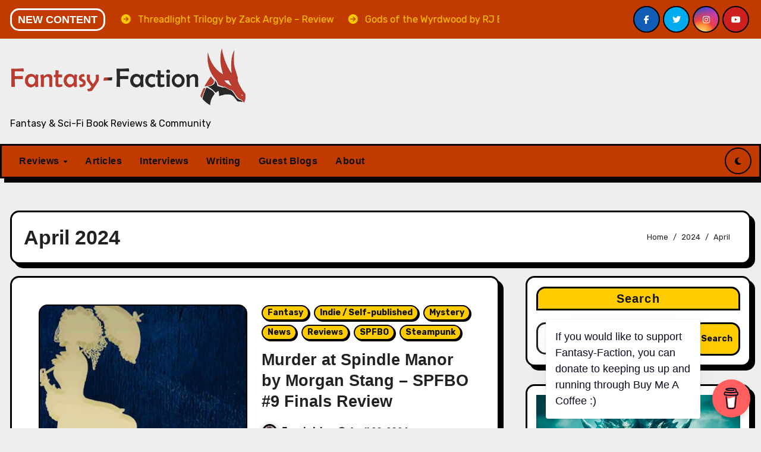

--- FILE ---
content_type: text/html; charset=UTF-8
request_url: https://fantasy-faction.com/2024/04
body_size: 30120
content:
<!DOCTYPE html>
<html lang="en-US">
<head>
<meta charset="UTF-8">
<meta name="viewport" content="width=device-width, initial-scale=1">
<link rel="profile" href="http://gmpg.org/xfn/11">
<title>April 2024</title>
<meta name='robots' content='max-image-preview:large' />
<link rel='dns-prefetch' href='//static.addtoany.com' />
<link rel='dns-prefetch' href='//fonts.googleapis.com' />
<link rel="alternate" type="application/rss+xml" title=" &raquo; Feed" href="https://fantasy-faction.com/feed" />
<link rel="alternate" type="application/rss+xml" title=" &raquo; Comments Feed" href="https://fantasy-faction.com/comments/feed" />
<script type="text/javascript">
/* <![CDATA[ */
window._wpemojiSettings = {"baseUrl":"https:\/\/s.w.org\/images\/core\/emoji\/15.0.3\/72x72\/","ext":".png","svgUrl":"https:\/\/s.w.org\/images\/core\/emoji\/15.0.3\/svg\/","svgExt":".svg","source":{"concatemoji":"https:\/\/fantasy-faction.com\/wp-includes\/js\/wp-emoji-release.min.js?ver=d80c7d31e7fbb280b1002d3b7d52c180"}};
/*! This file is auto-generated */
!function(i,n){var o,s,e;function c(e){try{var t={supportTests:e,timestamp:(new Date).valueOf()};sessionStorage.setItem(o,JSON.stringify(t))}catch(e){}}function p(e,t,n){e.clearRect(0,0,e.canvas.width,e.canvas.height),e.fillText(t,0,0);var t=new Uint32Array(e.getImageData(0,0,e.canvas.width,e.canvas.height).data),r=(e.clearRect(0,0,e.canvas.width,e.canvas.height),e.fillText(n,0,0),new Uint32Array(e.getImageData(0,0,e.canvas.width,e.canvas.height).data));return t.every(function(e,t){return e===r[t]})}function u(e,t,n){switch(t){case"flag":return n(e,"\ud83c\udff3\ufe0f\u200d\u26a7\ufe0f","\ud83c\udff3\ufe0f\u200b\u26a7\ufe0f")?!1:!n(e,"\ud83c\uddfa\ud83c\uddf3","\ud83c\uddfa\u200b\ud83c\uddf3")&&!n(e,"\ud83c\udff4\udb40\udc67\udb40\udc62\udb40\udc65\udb40\udc6e\udb40\udc67\udb40\udc7f","\ud83c\udff4\u200b\udb40\udc67\u200b\udb40\udc62\u200b\udb40\udc65\u200b\udb40\udc6e\u200b\udb40\udc67\u200b\udb40\udc7f");case"emoji":return!n(e,"\ud83d\udc26\u200d\u2b1b","\ud83d\udc26\u200b\u2b1b")}return!1}function f(e,t,n){var r="undefined"!=typeof WorkerGlobalScope&&self instanceof WorkerGlobalScope?new OffscreenCanvas(300,150):i.createElement("canvas"),a=r.getContext("2d",{willReadFrequently:!0}),o=(a.textBaseline="top",a.font="600 32px Arial",{});return e.forEach(function(e){o[e]=t(a,e,n)}),o}function t(e){var t=i.createElement("script");t.src=e,t.defer=!0,i.head.appendChild(t)}"undefined"!=typeof Promise&&(o="wpEmojiSettingsSupports",s=["flag","emoji"],n.supports={everything:!0,everythingExceptFlag:!0},e=new Promise(function(e){i.addEventListener("DOMContentLoaded",e,{once:!0})}),new Promise(function(t){var n=function(){try{var e=JSON.parse(sessionStorage.getItem(o));if("object"==typeof e&&"number"==typeof e.timestamp&&(new Date).valueOf()<e.timestamp+604800&&"object"==typeof e.supportTests)return e.supportTests}catch(e){}return null}();if(!n){if("undefined"!=typeof Worker&&"undefined"!=typeof OffscreenCanvas&&"undefined"!=typeof URL&&URL.createObjectURL&&"undefined"!=typeof Blob)try{var e="postMessage("+f.toString()+"("+[JSON.stringify(s),u.toString(),p.toString()].join(",")+"));",r=new Blob([e],{type:"text/javascript"}),a=new Worker(URL.createObjectURL(r),{name:"wpTestEmojiSupports"});return void(a.onmessage=function(e){c(n=e.data),a.terminate(),t(n)})}catch(e){}c(n=f(s,u,p))}t(n)}).then(function(e){for(var t in e)n.supports[t]=e[t],n.supports.everything=n.supports.everything&&n.supports[t],"flag"!==t&&(n.supports.everythingExceptFlag=n.supports.everythingExceptFlag&&n.supports[t]);n.supports.everythingExceptFlag=n.supports.everythingExceptFlag&&!n.supports.flag,n.DOMReady=!1,n.readyCallback=function(){n.DOMReady=!0}}).then(function(){return e}).then(function(){var e;n.supports.everything||(n.readyCallback(),(e=n.source||{}).concatemoji?t(e.concatemoji):e.wpemoji&&e.twemoji&&(t(e.twemoji),t(e.wpemoji)))}))}((window,document),window._wpemojiSettings);
/* ]]> */
</script>
<link rel='stylesheet' id='wpapp-styles-css' href='https://fantasy-faction.com/wp-content/plugins/wordpress-easy-paypal-payment-or-donation-accept-plugin/wpapp-styles.css?ver=5.1.4' type='text/css' media='all' />
<style id='wp-emoji-styles-inline-css' type='text/css'>

	img.wp-smiley, img.emoji {
		display: inline !important;
		border: none !important;
		box-shadow: none !important;
		height: 1em !important;
		width: 1em !important;
		margin: 0 0.07em !important;
		vertical-align: -0.1em !important;
		background: none !important;
		padding: 0 !important;
	}
</style>
<link rel='stylesheet' id='wp-block-library-css' href='https://fantasy-faction.com/wp-includes/css/dist/block-library/style.min.css?ver=d80c7d31e7fbb280b1002d3b7d52c180' type='text/css' media='all' />
<style id='classic-theme-styles-inline-css' type='text/css'>
/*! This file is auto-generated */
.wp-block-button__link{color:#fff;background-color:#32373c;border-radius:9999px;box-shadow:none;text-decoration:none;padding:calc(.667em + 2px) calc(1.333em + 2px);font-size:1.125em}.wp-block-file__button{background:#32373c;color:#fff;text-decoration:none}
</style>
<style id='global-styles-inline-css' type='text/css'>
body{--wp--preset--color--black: #000000;--wp--preset--color--cyan-bluish-gray: #abb8c3;--wp--preset--color--white: #ffffff;--wp--preset--color--pale-pink: #f78da7;--wp--preset--color--vivid-red: #cf2e2e;--wp--preset--color--luminous-vivid-orange: #ff6900;--wp--preset--color--luminous-vivid-amber: #fcb900;--wp--preset--color--light-green-cyan: #7bdcb5;--wp--preset--color--vivid-green-cyan: #00d084;--wp--preset--color--pale-cyan-blue: #8ed1fc;--wp--preset--color--vivid-cyan-blue: #0693e3;--wp--preset--color--vivid-purple: #9b51e0;--wp--preset--gradient--vivid-cyan-blue-to-vivid-purple: linear-gradient(135deg,rgba(6,147,227,1) 0%,rgb(155,81,224) 100%);--wp--preset--gradient--light-green-cyan-to-vivid-green-cyan: linear-gradient(135deg,rgb(122,220,180) 0%,rgb(0,208,130) 100%);--wp--preset--gradient--luminous-vivid-amber-to-luminous-vivid-orange: linear-gradient(135deg,rgba(252,185,0,1) 0%,rgba(255,105,0,1) 100%);--wp--preset--gradient--luminous-vivid-orange-to-vivid-red: linear-gradient(135deg,rgba(255,105,0,1) 0%,rgb(207,46,46) 100%);--wp--preset--gradient--very-light-gray-to-cyan-bluish-gray: linear-gradient(135deg,rgb(238,238,238) 0%,rgb(169,184,195) 100%);--wp--preset--gradient--cool-to-warm-spectrum: linear-gradient(135deg,rgb(74,234,220) 0%,rgb(151,120,209) 20%,rgb(207,42,186) 40%,rgb(238,44,130) 60%,rgb(251,105,98) 80%,rgb(254,248,76) 100%);--wp--preset--gradient--blush-light-purple: linear-gradient(135deg,rgb(255,206,236) 0%,rgb(152,150,240) 100%);--wp--preset--gradient--blush-bordeaux: linear-gradient(135deg,rgb(254,205,165) 0%,rgb(254,45,45) 50%,rgb(107,0,62) 100%);--wp--preset--gradient--luminous-dusk: linear-gradient(135deg,rgb(255,203,112) 0%,rgb(199,81,192) 50%,rgb(65,88,208) 100%);--wp--preset--gradient--pale-ocean: linear-gradient(135deg,rgb(255,245,203) 0%,rgb(182,227,212) 50%,rgb(51,167,181) 100%);--wp--preset--gradient--electric-grass: linear-gradient(135deg,rgb(202,248,128) 0%,rgb(113,206,126) 100%);--wp--preset--gradient--midnight: linear-gradient(135deg,rgb(2,3,129) 0%,rgb(40,116,252) 100%);--wp--preset--font-size--small: 13px;--wp--preset--font-size--medium: 20px;--wp--preset--font-size--large: 36px;--wp--preset--font-size--x-large: 42px;--wp--preset--spacing--20: 0.44rem;--wp--preset--spacing--30: 0.67rem;--wp--preset--spacing--40: 1rem;--wp--preset--spacing--50: 1.5rem;--wp--preset--spacing--60: 2.25rem;--wp--preset--spacing--70: 3.38rem;--wp--preset--spacing--80: 5.06rem;--wp--preset--shadow--natural: 6px 6px 9px rgba(0, 0, 0, 0.2);--wp--preset--shadow--deep: 12px 12px 50px rgba(0, 0, 0, 0.4);--wp--preset--shadow--sharp: 6px 6px 0px rgba(0, 0, 0, 0.2);--wp--preset--shadow--outlined: 6px 6px 0px -3px rgba(255, 255, 255, 1), 6px 6px rgba(0, 0, 0, 1);--wp--preset--shadow--crisp: 6px 6px 0px rgba(0, 0, 0, 1);}:where(.is-layout-flex){gap: 0.5em;}:where(.is-layout-grid){gap: 0.5em;}body .is-layout-flex{display: flex;}body .is-layout-flex{flex-wrap: wrap;align-items: center;}body .is-layout-flex > *{margin: 0;}body .is-layout-grid{display: grid;}body .is-layout-grid > *{margin: 0;}:where(.wp-block-columns.is-layout-flex){gap: 2em;}:where(.wp-block-columns.is-layout-grid){gap: 2em;}:where(.wp-block-post-template.is-layout-flex){gap: 1.25em;}:where(.wp-block-post-template.is-layout-grid){gap: 1.25em;}.has-black-color{color: var(--wp--preset--color--black) !important;}.has-cyan-bluish-gray-color{color: var(--wp--preset--color--cyan-bluish-gray) !important;}.has-white-color{color: var(--wp--preset--color--white) !important;}.has-pale-pink-color{color: var(--wp--preset--color--pale-pink) !important;}.has-vivid-red-color{color: var(--wp--preset--color--vivid-red) !important;}.has-luminous-vivid-orange-color{color: var(--wp--preset--color--luminous-vivid-orange) !important;}.has-luminous-vivid-amber-color{color: var(--wp--preset--color--luminous-vivid-amber) !important;}.has-light-green-cyan-color{color: var(--wp--preset--color--light-green-cyan) !important;}.has-vivid-green-cyan-color{color: var(--wp--preset--color--vivid-green-cyan) !important;}.has-pale-cyan-blue-color{color: var(--wp--preset--color--pale-cyan-blue) !important;}.has-vivid-cyan-blue-color{color: var(--wp--preset--color--vivid-cyan-blue) !important;}.has-vivid-purple-color{color: var(--wp--preset--color--vivid-purple) !important;}.has-black-background-color{background-color: var(--wp--preset--color--black) !important;}.has-cyan-bluish-gray-background-color{background-color: var(--wp--preset--color--cyan-bluish-gray) !important;}.has-white-background-color{background-color: var(--wp--preset--color--white) !important;}.has-pale-pink-background-color{background-color: var(--wp--preset--color--pale-pink) !important;}.has-vivid-red-background-color{background-color: var(--wp--preset--color--vivid-red) !important;}.has-luminous-vivid-orange-background-color{background-color: var(--wp--preset--color--luminous-vivid-orange) !important;}.has-luminous-vivid-amber-background-color{background-color: var(--wp--preset--color--luminous-vivid-amber) !important;}.has-light-green-cyan-background-color{background-color: var(--wp--preset--color--light-green-cyan) !important;}.has-vivid-green-cyan-background-color{background-color: var(--wp--preset--color--vivid-green-cyan) !important;}.has-pale-cyan-blue-background-color{background-color: var(--wp--preset--color--pale-cyan-blue) !important;}.has-vivid-cyan-blue-background-color{background-color: var(--wp--preset--color--vivid-cyan-blue) !important;}.has-vivid-purple-background-color{background-color: var(--wp--preset--color--vivid-purple) !important;}.has-black-border-color{border-color: var(--wp--preset--color--black) !important;}.has-cyan-bluish-gray-border-color{border-color: var(--wp--preset--color--cyan-bluish-gray) !important;}.has-white-border-color{border-color: var(--wp--preset--color--white) !important;}.has-pale-pink-border-color{border-color: var(--wp--preset--color--pale-pink) !important;}.has-vivid-red-border-color{border-color: var(--wp--preset--color--vivid-red) !important;}.has-luminous-vivid-orange-border-color{border-color: var(--wp--preset--color--luminous-vivid-orange) !important;}.has-luminous-vivid-amber-border-color{border-color: var(--wp--preset--color--luminous-vivid-amber) !important;}.has-light-green-cyan-border-color{border-color: var(--wp--preset--color--light-green-cyan) !important;}.has-vivid-green-cyan-border-color{border-color: var(--wp--preset--color--vivid-green-cyan) !important;}.has-pale-cyan-blue-border-color{border-color: var(--wp--preset--color--pale-cyan-blue) !important;}.has-vivid-cyan-blue-border-color{border-color: var(--wp--preset--color--vivid-cyan-blue) !important;}.has-vivid-purple-border-color{border-color: var(--wp--preset--color--vivid-purple) !important;}.has-vivid-cyan-blue-to-vivid-purple-gradient-background{background: var(--wp--preset--gradient--vivid-cyan-blue-to-vivid-purple) !important;}.has-light-green-cyan-to-vivid-green-cyan-gradient-background{background: var(--wp--preset--gradient--light-green-cyan-to-vivid-green-cyan) !important;}.has-luminous-vivid-amber-to-luminous-vivid-orange-gradient-background{background: var(--wp--preset--gradient--luminous-vivid-amber-to-luminous-vivid-orange) !important;}.has-luminous-vivid-orange-to-vivid-red-gradient-background{background: var(--wp--preset--gradient--luminous-vivid-orange-to-vivid-red) !important;}.has-very-light-gray-to-cyan-bluish-gray-gradient-background{background: var(--wp--preset--gradient--very-light-gray-to-cyan-bluish-gray) !important;}.has-cool-to-warm-spectrum-gradient-background{background: var(--wp--preset--gradient--cool-to-warm-spectrum) !important;}.has-blush-light-purple-gradient-background{background: var(--wp--preset--gradient--blush-light-purple) !important;}.has-blush-bordeaux-gradient-background{background: var(--wp--preset--gradient--blush-bordeaux) !important;}.has-luminous-dusk-gradient-background{background: var(--wp--preset--gradient--luminous-dusk) !important;}.has-pale-ocean-gradient-background{background: var(--wp--preset--gradient--pale-ocean) !important;}.has-electric-grass-gradient-background{background: var(--wp--preset--gradient--electric-grass) !important;}.has-midnight-gradient-background{background: var(--wp--preset--gradient--midnight) !important;}.has-small-font-size{font-size: var(--wp--preset--font-size--small) !important;}.has-medium-font-size{font-size: var(--wp--preset--font-size--medium) !important;}.has-large-font-size{font-size: var(--wp--preset--font-size--large) !important;}.has-x-large-font-size{font-size: var(--wp--preset--font-size--x-large) !important;}
.wp-block-navigation a:where(:not(.wp-element-button)){color: inherit;}
:where(.wp-block-post-template.is-layout-flex){gap: 1.25em;}:where(.wp-block-post-template.is-layout-grid){gap: 1.25em;}
:where(.wp-block-columns.is-layout-flex){gap: 2em;}:where(.wp-block-columns.is-layout-grid){gap: 2em;}
.wp-block-pullquote{font-size: 1.5em;line-height: 1.6;}
</style>
<link rel='stylesheet' id='buy-me-a-coffee-css' href='https://fantasy-faction.com/wp-content/plugins/buymeacoffee/public/css/buy-me-a-coffee-public.css?ver=4.0' type='text/css' media='all' />
<link rel='stylesheet' id='wpsm_colorbox-font-awesome-front-css' href='https://fantasy-faction.com/wp-content/plugins/colorbox-panels/assets/css/font-awesome/css/font-awesome.min.css?ver=d80c7d31e7fbb280b1002d3b7d52c180' type='text/css' media='all' />
<link rel='stylesheet' id='wpsm_colorbox_bootstrap-front-css' href='https://fantasy-faction.com/wp-content/plugins/colorbox-panels/assets/css/bootstrap-front.css?ver=d80c7d31e7fbb280b1002d3b7d52c180' type='text/css' media='all' />
<link rel='stylesheet' id='wpsc-style-css' href='https://fantasy-faction.com/wp-content/plugins/wordpress-simple-paypal-shopping-cart/assets/wpsc-front-end-styles.css?ver=5.2.6' type='text/css' media='all' />
<link rel='stylesheet' id='ppress-frontend-css' href='https://fantasy-faction.com/wp-content/plugins/wp-user-avatar/assets/css/frontend.min.css?ver=4.16.9' type='text/css' media='all' />
<link rel='stylesheet' id='ppress-flatpickr-css' href='https://fantasy-faction.com/wp-content/plugins/wp-user-avatar/assets/flatpickr/flatpickr.min.css?ver=4.16.9' type='text/css' media='all' />
<link rel='stylesheet' id='ppress-select2-css' href='https://fantasy-faction.com/wp-content/plugins/wp-user-avatar/assets/select2/select2.min.css?ver=d80c7d31e7fbb280b1002d3b7d52c180' type='text/css' media='all' />
<link rel='stylesheet' id='blogarise-fonts-css' href='//fonts.googleapis.com/css?family=Rubik%3A400%2C500%2C700%7COutfit+Sans%3A400%2C500%2C700%26display%3Dswap&#038;subset=latin%2Clatin-ext' type='text/css' media='all' />
<link rel='stylesheet' id='blogarise-google-fonts-css' href='//fonts.googleapis.com/css?family=ABeeZee%7CAbel%7CAbril+Fatface%7CAclonica%7CAcme%7CActor%7CAdamina%7CAdvent+Pro%7CAguafina+Script%7CAkronim%7CAladin%7CAldrich%7CAlef%7CAlegreya%7CAlegreya+SC%7CAlegreya+Sans%7CAlegreya+Sans+SC%7CAlex+Brush%7CAlfa+Slab+One%7CAlice%7CAlike%7CAlike+Angular%7CAllan%7CAllerta%7CAllerta+Stencil%7CAllura%7CAlmendra%7CAlmendra+Display%7CAlmendra+SC%7CAmarante%7CAmaranth%7CAmatic+SC%7CAmatica+SC%7CAmethysta%7CAmiko%7CAmiri%7CAmita%7CAnaheim%7CAndada%7CAndika%7CAngkor%7CAnnie+Use+Your+Telescope%7CAnonymous+Pro%7CAntic%7CAntic+Didone%7CAntic+Slab%7CAnton%7CArapey%7CArbutus%7CArbutus+Slab%7CArchitects+Daughter%7CArchivo+Black%7CArchivo+Narrow%7CAref+Ruqaa%7CArima+Madurai%7CArimo%7CArizonia%7CArmata%7CArtifika%7CArvo%7CArya%7CAsap%7CAsar%7CAsset%7CAssistant%7CAstloch%7CAsul%7CAthiti%7CAtma%7CAtomic+Age%7CAubrey%7CAudiowide%7CAutour+One%7CAverage%7CAverage+Sans%7CAveria+Gruesa+Libre%7CAveria+Libre%7CAveria+Sans+Libre%7CAveria+Serif+Libre%7CBad+Script%7CBaloo%7CBaloo+Bhai%7CBaloo+Da%7CBaloo+Thambi%7CBalthazar%7CBangers%7CBasic%7CBattambang%7CBaumans%7CBayon%7CBelgrano%7CBelleza%7CBenchNine%7CBentham%7CBerkshire+Swash%7CBevan%7CBigelow+Rules%7CBigshot+One%7CBilbo%7CBilbo+Swash+Caps%7CBioRhyme%7CBioRhyme+Expanded%7CBiryani%7CBitter%7CBlack+Ops+One%7CBokor%7CBonbon%7CBoogaloo%7CBowlby+One%7CBowlby+One+SC%7CBrawler%7CBree+Serif%7CBubblegum+Sans%7CBubbler+One%7CBuda%7CBuenard%7CBungee%7CBungee+Hairline%7CBungee+Inline%7CBungee+Outline%7CBungee+Shade%7CButcherman%7CButterfly+Kids%7CCabin%7CCabin+Condensed%7CCabin+Sketch%7CCaesar+Dressing%7CCagliostro%7CCairo%7CCalligraffitti%7CCambay%7CCambo%7CCandal%7CCantarell%7CCantata+One%7CCantora+One%7CCapriola%7CCardo%7CCarme%7CCarrois+Gothic%7CCarrois+Gothic+SC%7CCarter+One%7CCatamaran%7CCaudex%7CCaveat%7CCaveat+Brush%7CCedarville+Cursive%7CCeviche+One%7CChanga%7CChanga+One%7CChango%7CChathura%7CChau+Philomene+One%7CChela+One%7CChelsea+Market%7CChenla%7CCherry+Cream+Soda%7CCherry+Swash%7CChewy%7CChicle%7CChivo%7CChonburi%7CCinzel%7CCinzel+Decorative%7CClicker+Script%7CCoda%7CCoda+Caption%7CCodystar%7CCoiny%7CCombo%7CComfortaa%7CComing+Soon%7CConcert+One%7CCondiment%7CContent%7CContrail+One%7CConvergence%7CCookie%7CCopse%7CCorben%7CCormorant%7CCormorant+Garamond%7CCormorant+Infant%7CCormorant+SC%7CCormorant+Unicase%7CCormorant+Upright%7CCourgette%7CCousine%7CCoustard%7CCovered+By+Your+Grace%7CCrafty+Girls%7CCreepster%7CCrete+Round%7CCrimson+Text%7CCroissant+One%7CCrushed%7CCuprum%7CCutive%7CCutive+Mono%7CDamion%7CDancing+Script%7CDangrek%7CDavid+Libre%7CDawning+of+a+New+Day%7CDays+One%7CDekko%7CDelius%7CDelius+Swash+Caps%7CDelius+Unicase%7CDella+Respira%7CDenk+One%7CDevonshire%7CDhurjati%7CDidact+Gothic%7CDiplomata%7CDiplomata+SC%7CDomine%7CDonegal+One%7CDoppio+One%7CDorsa%7CDosis%7CDr+Sugiyama%7CDroid+Sans%7CDroid+Sans+Mono%7CDroid+Serif%7CDuru+Sans%7CDynalight%7CEB+Garamond%7CEagle+Lake%7CEater%7CEconomica%7CEczar%7CEk+Mukta%7CEl+Messiri%7CElectrolize%7CElsie%7CElsie+Swash+Caps%7CEmblema+One%7CEmilys+Candy%7CEngagement%7CEnglebert%7CEnriqueta%7CErica+One%7CEsteban%7CEuphoria+Script%7CEwert%7CExo%7CExo+2%7CExpletus+Sans%7CFanwood+Text%7CFarsan%7CFascinate%7CFascinate+Inline%7CFaster+One%7CFasthand%7CFauna+One%7CFederant%7CFedero%7CFelipa%7CFenix%7CFinger+Paint%7CFira+Mono%7CFira+Sans%7CFjalla+One%7CFjord+One%7CFlamenco%7CFlavors%7CFondamento%7CFontdiner+Swanky%7CForum%7CFrancois+One%7CFrank+Ruhl+Libre%7CFreckle+Face%7CFredericka+the+Great%7CFredoka+One%7CFreehand%7CFresca%7CFrijole%7CFruktur%7CFugaz+One%7CGFS+Didot%7CGFS+Neohellenic%7CGabriela%7CGafata%7CGalada%7CGaldeano%7CGalindo%7CGentium+Basic%7CGentium+Book+Basic%7CGeo%7CGeostar%7CGeostar+Fill%7CGermania+One%7CGidugu%7CGilda+Display%7CGive+You+Glory%7CGlass+Antiqua%7CGlegoo%7CGloria+Hallelujah%7CGoblin+One%7CGochi+Hand%7CGorditas%7CGoudy+Bookletter+1911%7CGraduate%7CGrand+Hotel%7CGravitas+One%7CGreat+Vibes%7CGriffy%7CGruppo%7CGudea%7CGurajada%7CHabibi%7CHalant%7CHammersmith+One%7CHanalei%7CHanalei+Fill%7CHandlee%7CHanuman%7CHappy+Monkey%7CHarmattan%7CHeadland+One%7CHeebo%7CHenny+Penny%7CHerr+Von+Muellerhoff%7CHind%7CHind+Guntur%7CHind+Madurai%7CHind+Siliguri%7CHind+Vadodara%7CHoltwood+One+SC%7CHomemade+Apple%7CHomenaje%7CIM+Fell+DW+Pica%7CIM+Fell+DW+Pica+SC%7CIM+Fell+Double+Pica%7CIM+Fell+Double+Pica+SC%7CIM+Fell+English%7CIM+Fell+English+SC%7CIM+Fell+French+Canon%7CIM+Fell+French+Canon+SC%7CIM+Fell+Great+Primer%7CIM+Fell+Great+Primer+SC%7CIceberg%7CIceland%7CImprima%7CInconsolata%7CInder%7CIndie+Flower%7CInika%7CInknut+Antiqua%7CIrish+Grover%7CIstok+Web%7CItaliana%7CItalianno%7CItim%7CJacques+Francois%7CJacques+Francois+Shadow%7CJaldi%7CJim+Nightshade%7CJockey+One%7CJolly+Lodger%7CJomhuria%7CJosefin+Sans%7CJosefin+Slab%7CJoti+One%7CJudson%7CJulee%7CJulius+Sans+One%7CJunge%7CJura%7CJust+Another+Hand%7CJust+Me+Again+Down+Here%7CKadwa%7CKalam%7CKameron%7CKanit%7CKantumruy%7CKarla%7CKarma%7CKatibeh%7CKaushan+Script%7CKavivanar%7CKavoon%7CKdam+Thmor%7CKeania+One%7CKelly+Slab%7CKenia%7CKhand%7CKhmer%7CKhula%7CKite+One%7CKnewave%7CKotta+One%7CKoulen%7CKranky%7CKreon%7CKristi%7CKrona+One%7CKumar+One%7CKumar+One+Outline%7CKurale%7CLa+Belle+Aurore%7CLaila%7CLakki+Reddy%7CLalezar%7CLancelot%7CLateef%7CLato%7CLeague+Script%7CLeckerli+One%7CLedger%7CLekton%7CLemon%7CLemonada%7CLibre+Baskerville%7CLibre+Franklin%7CLife+Savers%7CLilita+One%7CLily+Script+One%7CLimelight%7CLinden+Hill%7CLobster%7CLobster+Two%7CLondrina+Outline%7CLondrina+Shadow%7CLondrina+Sketch%7CLondrina+Solid%7CLora%7CLove+Ya+Like+A+Sister%7CLoved+by+the+King%7CLovers+Quarrel%7CLuckiest+Guy%7CLusitana%7CLustria%7CMacondo%7CMacondo+Swash+Caps%7CMada%7CMagra%7CMaiden+Orange%7CMaitree%7CMako%7CMallanna%7CMandali%7CMarcellus%7CMarcellus+SC%7CMarck+Script%7CMargarine%7CMarko+One%7CMarmelad%7CMartel%7CMartel+Sans%7CMarvel%7CMate%7CMate+SC%7CMaven+Pro%7CMcLaren%7CMeddon%7CMedievalSharp%7CMedula+One%7CMeera+Inimai%7CMegrim%7CMeie+Script%7CMerienda%7CMerienda+One%7CMerriweather%7CMerriweather+Sans%7CMetal%7CMetal+Mania%7CMetamorphous%7CMetrophobic%7CMichroma%7CMilonga%7CMiltonian%7CMiltonian+Tattoo%7CMiniver%7CMiriam+Libre%7CMirza%7CMiss+Fajardose%7CMitr%7CModak%7CModern+Antiqua%7CMogra%7CMolengo%7CMolle%7CMonda%7CMonofett%7CMonoton%7CMonsieur+La+Doulaise%7CMontaga%7CMontez%7CMontserrat%7CMontserrat+Alternates%7CMontserrat+Subrayada%7CMoul%7CMoulpali%7CMountains+of+Christmas%7CMouse+Memoirs%7CMr+Bedfort%7CMr+Dafoe%7CMr+De+Haviland%7CMrs+Saint+Delafield%7CMrs+Sheppards%7CMukta+Vaani%7CMuli%7CMystery+Quest%7CNTR%7CNeucha%7CNeuton%7CNew+Rocker%7CNews+Cycle%7CNiconne%7CNixie+One%7CNobile%7CNokora%7CNorican%7CNosifer%7CNothing+You+Could+Do%7CNoticia+Text%7CNoto+Sans%7CNoto+Serif%7CNova+Cut%7CNova+Flat%7CNova+Mono%7CNova+Oval%7CNova+Round%7CNova+Script%7CNova+Slim%7CNova+Square%7CNumans%7CNunito%7COdor+Mean+Chey%7COffside%7COld+Standard+TT%7COldenburg%7COleo+Script%7COleo+Script+Swash+Caps%7COpen+Sans%7COpen+Sans+Condensed%7COranienbaum%7COrbitron%7COregano%7COrienta%7COriginal+Surfer%7COswald%7COver+the+Rainbow%7COverlock%7COverlock+SC%7COvo%7COxygen%7COxygen+Mono%7CPT+Mono%7CPT+Sans%7CPT+Sans+Caption%7CPT+Sans+Narrow%7CPT+Serif%7CPT+Serif+Caption%7CPacifico%7CPalanquin%7CPalanquin+Dark%7CPaprika%7CParisienne%7CPassero+One%7CPassion+One%7CPathway+Gothic+One%7CPatrick+Hand%7CPatrick+Hand+SC%7CPattaya%7CPatua+One%7CPavanam%7CPaytone+One%7CPeddana%7CPeralta%7CPermanent+Marker%7CPetit+Formal+Script%7CPetrona%7CPhilosopher%7CPiedra%7CPinyon+Script%7CPirata+One%7CPlaster%7CPlay%7CPlayball%7CPlayfair+Display%7CPlayfair+Display+SC%7CPodkova%7CPoiret+One%7CPoller+One%7CPoly%7CPompiere%7CPontano+Sans%7CPoppins%7CPort+Lligat+Sans%7CPort+Lligat+Slab%7CPragati+Narrow%7CPrata%7CPreahvihear%7CPress+Start+2P%7CPridi%7CPrincess+Sofia%7CProciono%7CPrompt%7CProsto+One%7CProza+Libre%7CPuritan%7CPurple+Purse%7CQuando%7CQuantico%7CQuattrocento%7CQuattrocento+Sans%7CQuestrial%7CQuicksand%7CQuintessential%7CQwigley%7CRacing+Sans+One%7CRadley%7CRajdhani%7CRakkas%7CRaleway%7CRaleway+Dots%7CRamabhadra%7CRamaraja%7CRambla%7CRammetto+One%7CRanchers%7CRancho%7CRanga%7CRasa%7CRationale%7CRavi+Prakash%7CRedressed%7CReem+Kufi%7CReenie+Beanie%7CRevalia%7CRhodium+Libre%7CRibeye%7CRibeye+Marrow%7CRighteous%7CRisque%7CRoboto%7CRoboto+Condensed%7CRoboto+Mono%7CRoboto+Slab%7CRochester%7CRock+Salt%7CRokkitt%7CRomanesco%7CRopa+Sans%7CRosario%7CRosarivo%7CRouge+Script%7CRozha+One%7CRubik%7CRubik+Mono+One%7CRubik+One%7CRuda%7CRufina%7CRuge+Boogie%7CRuluko%7CRum+Raisin%7CRuslan+Display%7CRusso+One%7CRuthie%7CRye%7CSacramento%7CSahitya%7CSail%7CSalsa%7CSanchez%7CSancreek%7CSansita+One%7CSarala%7CSarina%7CSarpanch%7CSatisfy%7CScada%7CScheherazade%7CSchoolbell%7CScope+One%7CSeaweed+Script%7CSecular+One%7CSevillana%7CSeymour+One%7CShadows+Into+Light%7CShadows+Into+Light+Two%7CShanti%7CShare%7CShare+Tech%7CShare+Tech+Mono%7CShojumaru%7CShort+Stack%7CShrikhand%7CSiemreap%7CSigmar+One%7CSignika%7CSignika+Negative%7CSimonetta%7CSintony%7CSirin+Stencil%7CSix+Caps%7CSkranji%7CSlabo+13px%7CSlabo+27px%7CSlackey%7CSmokum%7CSmythe%7CSniglet%7CSnippet%7CSnowburst+One%7CSofadi+One%7CSofia%7CSonsie+One%7CSorts+Mill+Goudy%7CSource+Code+Pro%7CSource+Sans+Pro%7CSource+Serif+Pro%7CSpace+Mono%7CSpecial+Elite%7CSpicy+Rice%7CSpinnaker%7CSpirax%7CSquada+One%7CSree+Krushnadevaraya%7CSriracha%7CStalemate%7CStalinist+One%7CStardos+Stencil%7CStint+Ultra+Condensed%7CStint+Ultra+Expanded%7CStoke%7CStrait%7CSue+Ellen+Francisco%7CSuez+One%7CSumana%7CSunshiney%7CSupermercado+One%7CSura%7CSuranna%7CSuravaram%7CSuwannaphum%7CSwanky+and+Moo+Moo%7CSyncopate%7CTangerine%7CTaprom%7CTauri%7CTaviraj%7CTeko%7CTelex%7CTenali+Ramakrishna%7CTenor+Sans%7CText+Me+One%7CThe+Girl+Next+Door%7CTienne%7CTillana%7CTimmana%7CTinos%7CTitan+One%7CTitillium+Web%7CTrade+Winds%7CTrirong%7CTrocchi%7CTrochut%7CTrykker%7CTulpen+One%7CUbuntu%7CUbuntu+Condensed%7CUbuntu+Mono%7CUltra%7CUncial+Antiqua%7CUnderdog%7CUnica+One%7CUnifrakturCook%7CUnifrakturMaguntia%7CUnkempt%7CUnlock%7CUnna%7CVT323%7CVampiro+One%7CVarela%7CVarela+Round%7CVast+Shadow%7CVesper+Libre%7CVibur%7CVidaloka%7CViga%7CVoces%7CVolkhov%7CVollkorn%7CVoltaire%7CWaiting+for+the+Sunrise%7CWallpoet%7CWalter+Turncoat%7CWarnes%7CWellfleet%7CWendy+One%7CWire+One%7CWork+Sans%7CYanone+Kaffeesatz%7CYantramanav%7CYatra+One%7CYellowtail%7CYeseva+One%7CYesteryear%7CYrsa%7CZeyada&#038;subset=latin%2Clatin-ext' type='text/css' media='all' />
<link rel='stylesheet' id='bootstrap-css' href='https://fantasy-faction.com/wp-content/themes/blogarise/css/bootstrap.css?ver=d80c7d31e7fbb280b1002d3b7d52c180' type='text/css' media='all' />
<link rel='stylesheet' id='blogarise-style-css' href='https://fantasy-faction.com/wp-content/themes/blogarise/style.css?ver=d80c7d31e7fbb280b1002d3b7d52c180' type='text/css' media='all' />
<link rel='stylesheet' id='blogarise-default-css' href='https://fantasy-faction.com/wp-content/themes/blogarise/css/colors/default.css?ver=d80c7d31e7fbb280b1002d3b7d52c180' type='text/css' media='all' />
<link rel='stylesheet' id='all-css-css' href='https://fantasy-faction.com/wp-content/themes/blogarise/css/all.css?ver=d80c7d31e7fbb280b1002d3b7d52c180' type='text/css' media='all' />
<link rel='stylesheet' id='dark-css' href='https://fantasy-faction.com/wp-content/themes/blogarise/css/colors/dark.css?ver=d80c7d31e7fbb280b1002d3b7d52c180' type='text/css' media='all' />
<link rel='stylesheet' id='swiper-bundle-css-css' href='https://fantasy-faction.com/wp-content/themes/blogarise/css/swiper-bundle.css?ver=d80c7d31e7fbb280b1002d3b7d52c180' type='text/css' media='all' />
<link rel='stylesheet' id='smartmenus-css' href='https://fantasy-faction.com/wp-content/themes/blogarise/css/jquery.smartmenus.bootstrap.css?ver=d80c7d31e7fbb280b1002d3b7d52c180' type='text/css' media='all' />
<link rel='stylesheet' id='animate-css' href='https://fantasy-faction.com/wp-content/themes/blogarise/css/animate.css?ver=d80c7d31e7fbb280b1002d3b7d52c180' type='text/css' media='all' />
<link rel='stylesheet' id='blogarise-custom-css-css' href='https://fantasy-faction.com/wp-content/themes/blogarise/inc/ansar/customize/css/customizer.css?ver=1.0' type='text/css' media='all' />
<link rel='stylesheet' id='addtoany-css' href='https://fantasy-faction.com/wp-content/plugins/add-to-any/addtoany.min.css?ver=1.16' type='text/css' media='all' />
<script type="text/javascript" src="https://fantasy-faction.com/wp-includes/js/jquery/jquery.min.js?ver=3.7.1" id="jquery-core-js"></script>
<script type="text/javascript" src="https://fantasy-faction.com/wp-includes/js/jquery/jquery-migrate.min.js?ver=3.4.1" id="jquery-migrate-js"></script>
<script type="text/javascript" id="addtoany-core-js-before">
/* <![CDATA[ */
window.a2a_config=window.a2a_config||{};a2a_config.callbacks=[];a2a_config.overlays=[];a2a_config.templates={};
/* ]]> */
</script>
<script type="text/javascript" defer src="https://static.addtoany.com/menu/page.js" id="addtoany-core-js"></script>
<script type="text/javascript" defer src="https://fantasy-faction.com/wp-content/plugins/add-to-any/addtoany.min.js?ver=1.1" id="addtoany-jquery-js"></script>
<script type="text/javascript" src="https://fantasy-faction.com/wp-content/plugins/buymeacoffee/public/js/buy-me-a-coffee-public.js?ver=4.0" id="buy-me-a-coffee-js"></script>
<script type="text/javascript" src="https://fantasy-faction.com/wp-content/plugins/colorbox-panels/assets/js/masonry.pkgd.min.js?ver=d80c7d31e7fbb280b1002d3b7d52c180" id="wpsm_colorbox_masnory-js"></script>
<script type="text/javascript" src="https://fantasy-faction.com/wp-content/plugins/colorbox-panels/assets/js/jcolumn.min.js?ver=d80c7d31e7fbb280b1002d3b7d52c180" id="wpsm_colorbox_height-js"></script>
<script type="text/javascript" src="https://fantasy-faction.com/wp-content/plugins/wp-user-avatar/assets/flatpickr/flatpickr.min.js?ver=4.16.9" id="ppress-flatpickr-js"></script>
<script type="text/javascript" src="https://fantasy-faction.com/wp-content/plugins/wp-user-avatar/assets/select2/select2.min.js?ver=4.16.9" id="ppress-select2-js"></script>
<script type="text/javascript" src="https://fantasy-faction.com/wp-content/themes/blogarise/js/navigation.js?ver=d80c7d31e7fbb280b1002d3b7d52c180" id="blogarise-navigation-js"></script>
<script type="text/javascript" src="https://fantasy-faction.com/wp-content/themes/blogarise/js/bootstrap.js?ver=d80c7d31e7fbb280b1002d3b7d52c180" id="blogarise_bootstrap_script-js"></script>
<script type="text/javascript" src="https://fantasy-faction.com/wp-content/themes/blogarise/js/swiper-bundle.js?ver=d80c7d31e7fbb280b1002d3b7d52c180" id="swiper-bundle-js"></script>
<script type="text/javascript" src="https://fantasy-faction.com/wp-content/themes/blogarise/js/main.js?ver=d80c7d31e7fbb280b1002d3b7d52c180" id="blogarise_main-js-js"></script>
<script type="text/javascript" src="https://fantasy-faction.com/wp-content/themes/blogarise/js/sticksy.min.js?ver=d80c7d31e7fbb280b1002d3b7d52c180" id="sticksy-js-js"></script>
<script type="text/javascript" src="https://fantasy-faction.com/wp-content/themes/blogarise/js/jquery.smartmenus.js?ver=d80c7d31e7fbb280b1002d3b7d52c180" id="smartmenus-js-js"></script>
<script type="text/javascript" src="https://fantasy-faction.com/wp-content/themes/blogarise/js/jquery.smartmenus.bootstrap.js?ver=d80c7d31e7fbb280b1002d3b7d52c180" id="bootstrap-smartmenus-js-js"></script>
<script type="text/javascript" src="https://fantasy-faction.com/wp-content/themes/blogarise/js/jquery.marquee.js?ver=d80c7d31e7fbb280b1002d3b7d52c180" id="blogarise-marquee-js-js"></script>
<script type="text/javascript" src="https://fantasy-faction.com/wp-content/themes/blogarise/js/jquery.cookie.min.js?ver=d80c7d31e7fbb280b1002d3b7d52c180" id="jquery-cookie-js"></script>
<link rel="https://api.w.org/" href="https://fantasy-faction.com/wp-json/" /><link rel="EditURI" type="application/rsd+xml" title="RSD" href="https://fantasy-faction.com/xmlrpc.php?rsd" />
        <script data-name="BMC-Widget" src="https://cdnjs.buymeacoffee.com/1.0.0/widget.prod.min.js" data-id="fantasyfaction" data-description="Support F-F on Buy Me a Coffee!" data-message="If you would like to support Fantasy-Faction, you can donate to keeping us up and running through Buy Me A Coffee :)" data-color="#FF5F5F" data-position="right" data-x_margin="18" data-y_margin="18">
        </script>
        <script type="text/javascript">
(function(url){
	if(/(?:Chrome\/26\.0\.1410\.63 Safari\/537\.31|WordfenceTestMonBot)/.test(navigator.userAgent)){ return; }
	var addEvent = function(evt, handler) {
		if (window.addEventListener) {
			document.addEventListener(evt, handler, false);
		} else if (window.attachEvent) {
			document.attachEvent('on' + evt, handler);
		}
	};
	var removeEvent = function(evt, handler) {
		if (window.removeEventListener) {
			document.removeEventListener(evt, handler, false);
		} else if (window.detachEvent) {
			document.detachEvent('on' + evt, handler);
		}
	};
	var evts = 'contextmenu dblclick drag dragend dragenter dragleave dragover dragstart drop keydown keypress keyup mousedown mousemove mouseout mouseover mouseup mousewheel scroll'.split(' ');
	var logHuman = function() {
		if (window.wfLogHumanRan) { return; }
		window.wfLogHumanRan = true;
		var wfscr = document.createElement('script');
		wfscr.type = 'text/javascript';
		wfscr.async = true;
		wfscr.src = url + '&r=' + Math.random();
		(document.getElementsByTagName('head')[0]||document.getElementsByTagName('body')[0]).appendChild(wfscr);
		for (var i = 0; i < evts.length; i++) {
			removeEvent(evts[i], logHuman);
		}
	};
	for (var i = 0; i < evts.length; i++) {
		addEvent(evts[i], logHuman);
	}
})('//fantasy-faction.com/?wordfence_lh=1&hid=E6EC0B35CBDEEC96724D5364BAFFE702');
</script>
<!-- WP Simple Shopping Cart plugin v5.2.6 - https://wordpress.org/plugins/wordpress-simple-paypal-shopping-cart/ -->
	<script type="text/javascript">
	function ReadForm (obj1, tst) {
	    // Read the user form
	    var i,j,pos;
	    val_total="";val_combo="";

	    for (i=0; i<obj1.length; i++)
	    {
	        // run entire form
	        obj = obj1.elements[i];           // a form element

	        if (obj.type == "select-one")
	        {   // just selects
	            if (obj.name == "quantity" ||
	                obj.name == "amount") continue;
		        pos = obj.selectedIndex;        // which option selected
		        
		        const selected_option = obj.options[pos];
		        
		        val = selected_option?.value;   // selected value
		        if (selected_option?.getAttribute("data-display-text")){
                    val = selected_option?.getAttribute("data-display-text");
                }
		        
		        val_combo = val_combo + " (" + val + ")";
	        }
	    }
		// Now summarize everything we have processed above
		val_total = obj1.product_tmp.value + val_combo;
		obj1.wspsc_product.value = val_total;
	}
	</script>
    <style>
  .bs-blog-post p:nth-of-type(1)::first-letter {
    display: none;
}
</style>
<style type="text/css" id="custom-background-css">
    :root {
        --wrap-color: eeeeee    }
</style>
    <style type="text/css">
            .site-title a,
        .site-description {
            color: #000000;
        }

        .site-branding-text .site-title a {
            font-size: 51px;
        }

        @media only screen and (max-width: 640px) {
            .site-branding-text .site-title a {
                font-size: 26px;
            }
        }

        @media only screen and (max-width: 375px) {
            .site-branding-text .site-title a {
                font-size: 26px;
            }
        }

        </style>
    <style type="text/css" id="custom-background-css">
body.custom-background { background-color: #eeeeee; }
</style>
	<link rel="icon" href="https://fantasy-faction.com/wp-content/uploads/2020/03/Dragon-Head-square-300x300-150x150.jpg" sizes="32x32" />
<link rel="icon" href="https://fantasy-faction.com/wp-content/uploads/2020/03/Dragon-Head-square-300x300.jpg" sizes="192x192" />
<link rel="apple-touch-icon" href="https://fantasy-faction.com/wp-content/uploads/2020/03/Dragon-Head-square-300x300.jpg" />
<meta name="msapplication-TileImage" content="https://fantasy-faction.com/wp-content/uploads/2020/03/Dragon-Head-square-300x300.jpg" />
</head>
<body class="archive date custom-background wp-custom-logo wp-embed-responsive hfeed  ta-hide-date-author-in-list defaultcolor" >
<div id="page" class="site">
<a class="skip-link screen-reader-text" href="#content">
Skip to content</a>

<!--wrapper-->
<div class="wrapper" id="custom-background-css">
        <!--==================== TOP BAR ====================-->
      <!--header-->
  <header class="bs-headthree">
    <!--top-bar-->
    <div class="bs-head-detail d-none d-lg-block">
          <div class="container">
      <div class="row align-items-center">
        <!-- mg-latest-news -->
        <div class="col-md-8 col-xs-12">
                <div class="mg-latest-news">
                <!-- mg-latest-news -->
                  <div class="bn_title">
            <h2 class="title">NEW CONTENT</h2>
          </div>
                <!-- mg-latest-news_slider -->
                  
        <div class="mg-latest-news-slider marquee"  >
                          <a href="https://fantasy-faction.com/2026/the-envoys-of-war-by-dave-lawson-review">
                <i class="fa-solid fa-circle-arrow-right"></i>
                  <span>The Envoys of War by Dave Lawson &#8211; Review</span>
                </a>
                              <a href="https://fantasy-faction.com/2026/the-threadlight-series-by-zack-argyle-review">
                <i class="fa-solid fa-circle-arrow-right"></i>
                  <span>Threadlight Trilogy by Zack Argyle – Review</span>
                </a>
                              <a href="https://fantasy-faction.com/2026/gods-of-the-wyrdwood-by-rj-barker-review">
                <i class="fa-solid fa-circle-arrow-right"></i>
                  <span>Gods of the Wyrdwood by RJ Barker – Review</span>
                </a>
                              <a href="https://fantasy-faction.com/2026/fantasy-faction-is-looking-for-contributors-4">
                <i class="fa-solid fa-circle-arrow-right"></i>
                  <span>Fantasy-Faction Is Looking For Contributors</span>
                </a>
                              <a href="https://fantasy-faction.com/2026/corin-hayes-by-g-r-matthews-series-review">
                <i class="fa-solid fa-circle-arrow-right"></i>
                  <span>Corin Hayes by G. R. Matthews – Series Review</span>
                </a>
                      </div>
        <!-- // mg-latest-news_slider -->
      </div>
            </div>
        <!--/col-md-6-->
        <div class="col-md-4 col-xs-12">
            <ul class="bs-social info-left">
          <li>
          <a target="_blank" href="https://www.facebook.com/groups/1378245525817971">
            <i class="fab fa-facebook-f"></i>
          </a>
        </li>
                <li>
          <a target="_blank" href="https://bsky.app/profile/fantasyfaction.bsky.social">
            <i class="fab fa-twitter"></i>
          </a>
        </li>
                <li>
          <a target="_blank" href="https://www.instagram.com/therealfantasyfaction/">
            <i class="fab fa-instagram"></i>
          </a>
        </li>
                <li>
          <a target="_blank" href="https://www.youtube.com/c/FantasyFaction">
            <i class="fab fa-youtube"></i>
          </a>
        </li>
          </ul>
          </div>
        <!--/col-md-6-->
      </div>
    </div>
      </div>
    <!--/top-bar-->
    <div class="clearfix"></div>
    <!-- Main Menu Area-->
    <div class="bs-header-main" style="background-image: url('');">
            <div class="inner responsive">
        <div class="container">
          <div class="row align-items-center">
                        <div class="navbar-header col d-none  text-md-start  d-lg-block col-md-4">
              <!-- Display the Custom Logo -->
              <div class="site-logo">
                  <a href="https://fantasy-faction.com/" class="navbar-brand" rel="home"><img width="707" height="175" src="https://fantasy-faction.com/wp-content/uploads/2024/03/cropped-F-FLogo.png" class="custom-logo" alt="" decoding="async" fetchpriority="high" srcset="https://fantasy-faction.com/wp-content/uploads/2024/03/cropped-F-FLogo.png 707w, https://fantasy-faction.com/wp-content/uploads/2024/03/cropped-F-FLogo-300x74.png 300w" sizes="(max-width: 707px) 100vw, 707px" /></a>              </div>
              <div class="site-branding-text  ">
                                  <p class="site-title"> <a href="https://fantasy-faction.com/" rel="home"></a></p>
                                  <p class="site-description">Fantasy &amp; Sci-Fi Book Reviews &amp; Community</p>
              </div> 
            </div>
                        </div>
        </div>
      </div>
    </div>
    <!-- /Main Menu Area-->
    <div class="bs-menu-full">
      <nav class="navbar navbar-expand-lg navbar-wp">
        <div class="container">
          <!-- m-header -->
          <div class="m-header align-items-center justify-content-justify"> 
            <!-- navbar-toggle -->
            <button class="navbar-toggler x collapsed" type="button" data-bs-toggle="collapse"
                  data-bs-target="#navbar-wp" aria-controls="navbar-wp" aria-expanded="false"
                  aria-label="Toggle navigation">
                    <span class="icon-bar"></span>
                    <span class="icon-bar"></span>
                    <span class="icon-bar"></span>
                </button>
            <div class="navbar-header">
              <!-- Display the Custom Logo -->
              <div class="site-logo">
                <a href="https://fantasy-faction.com/" class="navbar-brand" rel="home"><img width="707" height="175" src="https://fantasy-faction.com/wp-content/uploads/2024/03/cropped-F-FLogo.png" class="custom-logo" alt="" decoding="async" srcset="https://fantasy-faction.com/wp-content/uploads/2024/03/cropped-F-FLogo.png 707w, https://fantasy-faction.com/wp-content/uploads/2024/03/cropped-F-FLogo-300x74.png 300w" sizes="(max-width: 707px) 100vw, 707px" /></a>              </div>
              <div class="site-branding-text  ">
                <div class="site-title">
                  <a href="https://fantasy-faction.com/" rel="home"></a>
                </div>
                <p class="site-description">Fantasy &amp; Sci-Fi Book Reviews &amp; Community</p>
              </div>
            </div>
            <div class="right-nav">
                        </div>
          </div>
          <!-- /m-header -->
          <!-- Navigation -->
          <div class="collapse navbar-collapse" id="navbar-wp">
            <ul id="menu-main-menu" class="nav navbar-nav"><li id="menu-item-4335" class="menu-item menu-item-type-taxonomy menu-item-object-category menu-item-has-children menu-item-4335 dropdown"><a class="nav-link" title="Reviews" href="https://fantasy-faction.com/category/reviews" data-toggle="dropdown" class="dropdown-toggle">Reviews </a>
<ul role="menu" class=" dropdown-menu">
	<li id="menu-item-33991" class="menu-item menu-item-type-taxonomy menu-item-object-category menu-item-33991"><a class="dropdown-item" title="By Date: New to old" href="https://fantasy-faction.com/category/reviews">By Date: New to old</a></li>
</ul>
</li>
<li id="menu-item-4336" class="menu-item menu-item-type-taxonomy menu-item-object-category menu-item-4336"><a class="nav-link" title="Articles" href="https://fantasy-faction.com/category/articles">Articles</a></li>
<li id="menu-item-4339" class="menu-item menu-item-type-taxonomy menu-item-object-category menu-item-4339"><a class="nav-link" title="Interviews" href="https://fantasy-faction.com/category/interviews">Interviews</a></li>
<li id="menu-item-47747" class="menu-item menu-item-type-taxonomy menu-item-object-category menu-item-47747"><a class="nav-link" title="Writing" href="https://fantasy-faction.com/category/writers">Writing</a></li>
<li id="menu-item-47748" class="menu-item menu-item-type-taxonomy menu-item-object-category menu-item-47748"><a class="nav-link" title="Guest Blogs" href="https://fantasy-faction.com/category/articles/guest-blogs">Guest Blogs</a></li>
<li id="menu-item-48585" class="menu-item menu-item-type-post_type menu-item-object-page menu-item-48585"><a class="nav-link" title="About" href="https://fantasy-faction.com/contact-about">About</a></li>
</ul>          </div>
          <!-- Right nav -->
          <div class="desk-header right-nav pl-3 ml-auto my-2 my-lg-0 position-relative align-items-center">
                      <label class="switch" for="switch">
            <input type="checkbox" name="theme" id="switch" class="defaultcolor" data-skin-mode="defaultcolor" >
            <span class="slider"></span>
          </label>
                  </div>
          <!-- /Right nav -->
        </div>
      </nav>
    </div>
    <!--/main Menu Area-->
  </header>
  <!--/header-->
    <!--mainfeatured start-->
    <div class="mainfeatured">
        <!--container-->
        <div class="container">
            <!--row-->
            <div class="row">              
                  
            </div><!--/row-->
        </div><!--/container-->
    </div>
    <!--mainfeatured end-->
        <main id="content" class="archive-class">
    <div class="container">
                    <div class="bs-card-box page-entry-title">
                <h1 class="entry-title title mb-0">April 2024</h1>
                            <div class="bs-breadcrumb-section">
                <div class="overlay">
                    <div class="container">
                        <div class="row">
                            <nav aria-label="breadcrumb">
                                <ol class="breadcrumb">
                                    <div role="navigation" aria-label="Breadcrumbs" class="breadcrumb-trail breadcrumbs" itemprop="breadcrumb"><ul class="breadcrumb trail-items" itemscope itemtype="http://schema.org/BreadcrumbList"><meta name="numberOfItems" content="3" /><meta name="itemListOrder" content="Ascending" /><li itemprop="itemListElement breadcrumb-item" itemscope itemtype="http://schema.org/ListItem" class="trail-item breadcrumb-item  trail-begin"><a href="https://fantasy-faction.com" rel="home" itemprop="item"><span itemprop="name">Home</span></a><meta itemprop="position" content="1" /></li><li itemprop="itemListElement breadcrumb-item" itemscope itemtype="http://schema.org/ListItem" class="trail-item breadcrumb-item "><a href="https://fantasy-faction.com/2024" itemprop="item"><span itemprop="name">2024</span></a><meta itemprop="position" content="2" /></li><li itemprop="itemListElement breadcrumb-item" itemscope itemtype="http://schema.org/ListItem" class="trail-item breadcrumb-item  trail-end"><span itemprop="name"><span itemprop="name">April</span></span><meta itemprop="position" content="3" /></li></ul></div> 
                                </ol>
                            </nav>
                        </div>
                    </div>
                </div>
            </div>
                </div>
                <div class="row">
            <!--==================== breadcrumb section ====================-->
                        <!--col-lg-8-->
                    <div class="col-lg-8 content-right">
                <div id="blog-list">
            <div id="post-47724" class="bs-blog-post list-blog post-47724 post type-post status-publish format-standard has-post-thumbnail hentry category-fantasy category-indie-self-published category-mystery category-news category-reviews category-spfbo category-steampunk tag-6119 tag-fantasy tag-morgan-stang tag-murder-at-spindle-manor tag-mystery tag-self-published-fantasy-blog-off-spfbo tag-self-publishing-indie tag-the-lamplight-murder-mysteries">
                <div class="bs-blog-thumb lg back-img" style="background-image: url('https://fantasy-faction.com/wp-content/uploads/2024/04/Murder-at-Spindle-Manor-detail-3-600x380.jpg');">
        <a href="https://fantasy-faction.com/2024/murder-at-spindle-manor-by-morgan-stang-spfbo-9-finals-review" class="link-div"></a>
    </div> 
            <article class="small col text-xs">
              <div class="bs-blog-category"><a class="blogarise-categories category-color-1" href="https://fantasy-faction.com/category/category-tags/fantasy" alt="View all posts in Fantasy"> 
                                 Fantasy
                             </a><a class="blogarise-categories category-color-1" href="https://fantasy-faction.com/category/publishing-tags/indie-self-published" alt="View all posts in Indie / Self-published"> 
                                 Indie / Self-published
                             </a><a class="blogarise-categories category-color-1" href="https://fantasy-faction.com/category/category-tags/mystery" alt="View all posts in Mystery"> 
                                 Mystery
                             </a><a class="blogarise-categories category-color-1" href="https://fantasy-faction.com/category/news" alt="View all posts in News"> 
                                 News
                             </a><a class="blogarise-categories category-color-1" href="https://fantasy-faction.com/category/reviews" alt="View all posts in Reviews"> 
                                 Reviews
                             </a><a class="blogarise-categories category-color-1" href="https://fantasy-faction.com/category/spfbo" alt="View all posts in SPFBO"> 
                                 SPFBO
                             </a><a class="blogarise-categories category-color-1" href="https://fantasy-faction.com/category/category-tags/steampunk" alt="View all posts in Steampunk"> 
                                 Steampunk
                             </a></div>                <h4 class="title"><a href="https://fantasy-faction.com/2024/murder-at-spindle-manor-by-morgan-stang-spfbo-9-finals-review">Murder at Spindle Manor by Morgan Stang – SPFBO #9 Finals Review</a></h4>
                <div class="bs-blog-meta">    <span class="bs-author">
        <a class="auth" href="https://fantasy-faction.com/author/autumn2may"> 
            <img alt='' src='https://secure.gravatar.com/avatar/4f2d7085cfff72e4d8f13370b9549ed2?s=150&#038;d=identicon&#038;r=g' srcset='https://secure.gravatar.com/avatar/4f2d7085cfff72e4d8f13370b9549ed2?s=300&#038;d=identicon&#038;r=g 2x' class='avatar avatar-150 photo' height='150' width='150' decoding='async'/>Jennie Ivins 
        </a>
    </span>
      
      <span class="bs-blog-date">
            <a href="https://fantasy-faction.com/2024/04"><time datetime="">April 29, 2024</time></a>
      </span>
            <span class="comments-link"> 
                <a href="https://fantasy-faction.com/2024/murder-at-spindle-manor-by-morgan-stang-spfbo-9-finals-review">
                3                Comments            </a> 
            </span>
                </div><p>Today we are reviewing Murder at Spindle Manor, which was Philip Chase’s pick for this year’s Self-Published Fantasy Blog-Off. You can read their review here. And you can see the&hellip;</p>
            </article>
        </div>
            <div id="post-47734" class="bs-blog-post list-blog post-47734 post type-post status-publish format-standard has-post-thumbnail hentry category-news category-reviews tag-6119 tag-fantasy tag-master-of-the-void tag-self-published-fantasy-blog-off-spfbo tag-self-publishing-indie tag-wend-raven">
                <div class="bs-blog-thumb lg back-img" style="background-image: url('https://fantasy-faction.com/wp-content/uploads/2024/04/Master-of-the-Void-detail-600x380.jpg');">
        <a href="https://fantasy-faction.com/2024/master-of-the-void-by-wend-raven-spfbo-9-finals-review" class="link-div"></a>
    </div> 
            <article class="small col text-xs">
              <div class="bs-blog-category"><a class="blogarise-categories category-color-1" href="https://fantasy-faction.com/category/news" alt="View all posts in News"> 
                                 News
                             </a><a class="blogarise-categories category-color-1" href="https://fantasy-faction.com/category/reviews" alt="View all posts in Reviews"> 
                                 Reviews
                             </a></div>                <h4 class="title"><a href="https://fantasy-faction.com/2024/master-of-the-void-by-wend-raven-spfbo-9-finals-review">Master of the Void by Wend Raven – SPFBO #9 Finals Review</a></h4>
                <div class="bs-blog-meta">    <span class="bs-author">
        <a class="auth" href="https://fantasy-faction.com/author/autumn2may"> 
            <img alt='' src='https://secure.gravatar.com/avatar/4f2d7085cfff72e4d8f13370b9549ed2?s=150&#038;d=identicon&#038;r=g' srcset='https://secure.gravatar.com/avatar/4f2d7085cfff72e4d8f13370b9549ed2?s=300&#038;d=identicon&#038;r=g 2x' class='avatar avatar-150 photo' height='150' width='150' decoding='async'/>Jennie Ivins 
        </a>
    </span>
      
      <span class="bs-blog-date">
            <a href="https://fantasy-faction.com/2024/04"><time datetime="">April 28, 2024</time></a>
      </span>
            <span class="comments-link"> 
                <a href="https://fantasy-faction.com/2024/master-of-the-void-by-wend-raven-spfbo-9-finals-review">
                0                Comment            </a> 
            </span>
                </div><p>Today we are reviewing Master of the Void, which was CoverswithCassidy’s pick for this year’s Self-Published Fantasy Blog-Off. You can read their review here. And you can see the finalist&hellip;</p>
            </article>
        </div>
            <div id="post-47738" class="bs-blog-post list-blog post-47738 post type-post status-publish format-standard has-post-thumbnail hentry category-news category-reviews tag-6119 tag-daughter-of-the-beast tag-e-c-greaves tag-fantasy tag-mythology tag-self-published-fantasy-blog-off-spfbo tag-self-publishing-indie tag-the-vyshivka-trilogy">
                <div class="bs-blog-thumb lg back-img" style="background-image: url('https://fantasy-faction.com/wp-content/uploads/2024/04/Daughter-of-the-Beast-detail-600x380.jpg');">
        <a href="https://fantasy-faction.com/2024/daughter-of-the-beast-by-e-c-greaves-spfbo-9-finals-review" class="link-div"></a>
    </div> 
            <article class="small col text-xs">
              <div class="bs-blog-category"><a class="blogarise-categories category-color-1" href="https://fantasy-faction.com/category/news" alt="View all posts in News"> 
                                 News
                             </a><a class="blogarise-categories category-color-1" href="https://fantasy-faction.com/category/reviews" alt="View all posts in Reviews"> 
                                 Reviews
                             </a></div>                <h4 class="title"><a href="https://fantasy-faction.com/2024/daughter-of-the-beast-by-e-c-greaves-spfbo-9-finals-review">Daughter of the Beast by E. C. Greaves – SPFBO #9 Finals Review</a></h4>
                <div class="bs-blog-meta">    <span class="bs-author">
        <a class="auth" href="https://fantasy-faction.com/author/autumn2may"> 
            <img alt='' src='https://secure.gravatar.com/avatar/4f2d7085cfff72e4d8f13370b9549ed2?s=150&#038;d=identicon&#038;r=g' srcset='https://secure.gravatar.com/avatar/4f2d7085cfff72e4d8f13370b9549ed2?s=300&#038;d=identicon&#038;r=g 2x' class='avatar avatar-150 photo' height='150' width='150' decoding='async'/>Jennie Ivins 
        </a>
    </span>
      
      <span class="bs-blog-date">
            <a href="https://fantasy-faction.com/2024/04"><time datetime="">April 27, 2024</time></a>
      </span>
            <span class="comments-link"> 
                <a href="https://fantasy-faction.com/2024/daughter-of-the-beast-by-e-c-greaves-spfbo-9-finals-review">
                0                Comment            </a> 
            </span>
                </div><p>Today we are reviewing Daughter of the Beast, which was Bookborn’s pick for this year’s Self-Published Fantasy Blog-Off. You can read their review here. And you can see the finalist&hellip;</p>
            </article>
        </div>
            <div id="post-47726" class="bs-blog-post list-blog post-47726 post type-post status-publish format-standard has-post-thumbnail hentry category-news category-reviews tag-6119 tag-c-m-caplan tag-fantasy tag-four-of-mercies tag-post-apocalyptic tag-science-fantasy tag-science-fiction tag-self-published-fantasy-blog-off-spfbo tag-self-publishing-indie tag-steampunk tag-the-fall-is-all-there-is">
                <div class="bs-blog-thumb lg back-img" style="background-image: url('https://fantasy-faction.com/wp-content/uploads/2024/04/The-Fall-is-All-There-Is-detail-600x380.jpg');">
        <a href="https://fantasy-faction.com/2024/the-fall-is-all-there-is-by-c-m-caplan-spfbo-9-finals-review" class="link-div"></a>
    </div> 
            <article class="small col text-xs">
              <div class="bs-blog-category"><a class="blogarise-categories category-color-1" href="https://fantasy-faction.com/category/news" alt="View all posts in News"> 
                                 News
                             </a><a class="blogarise-categories category-color-1" href="https://fantasy-faction.com/category/reviews" alt="View all posts in Reviews"> 
                                 Reviews
                             </a></div>                <h4 class="title"><a href="https://fantasy-faction.com/2024/the-fall-is-all-there-is-by-c-m-caplan-spfbo-9-finals-review">The Fall is All There Is by C. M. Caplan – SPFBO #9 Finals Review</a></h4>
                <div class="bs-blog-meta">    <span class="bs-author">
        <a class="auth" href="https://fantasy-faction.com/author/autumn2may"> 
            <img alt='' src='https://secure.gravatar.com/avatar/4f2d7085cfff72e4d8f13370b9549ed2?s=150&#038;d=identicon&#038;r=g' srcset='https://secure.gravatar.com/avatar/4f2d7085cfff72e4d8f13370b9549ed2?s=300&#038;d=identicon&#038;r=g 2x' class='avatar avatar-150 photo' height='150' width='150' loading='lazy' decoding='async'/>Jennie Ivins 
        </a>
    </span>
      
      <span class="bs-blog-date">
            <a href="https://fantasy-faction.com/2024/04"><time datetime="">April 26, 2024</time></a>
      </span>
            <span class="comments-link"> 
                <a href="https://fantasy-faction.com/2024/the-fall-is-all-there-is-by-c-m-caplan-spfbo-9-finals-review">
                0                Comment            </a> 
            </span>
                </div><p>Today we are reviewing The Fall is All There Is, which was Becky M’s pick for this year’s Self-Published Fantasy Blog-Off. You can read their review here. And you can&hellip;</p>
            </article>
        </div>
            <div id="post-47730" class="bs-blog-post list-blog post-47730 post type-post status-publish format-standard has-post-thumbnail hentry category-news category-reviews tag-6119 tag-fantasy tag-j-d-l-rosell tag-ranger-of-the-titan-wilds tag-self-published-fantasy-blog-off-spfbo tag-self-publishing-indie tag-the-last-ranger">
                <div class="bs-blog-thumb lg back-img" style="background-image: url('https://fantasy-faction.com/wp-content/uploads/2022/07/The-Last-Ranger-detail.jpg');">
        <a href="https://fantasy-faction.com/2024/the-last-ranger-by-j-d-l-rosell-spfbo-9-finals-review" class="link-div"></a>
    </div> 
            <article class="small col text-xs">
              <div class="bs-blog-category"><a class="blogarise-categories category-color-1" href="https://fantasy-faction.com/category/news" alt="View all posts in News"> 
                                 News
                             </a><a class="blogarise-categories category-color-1" href="https://fantasy-faction.com/category/reviews" alt="View all posts in Reviews"> 
                                 Reviews
                             </a></div>                <h4 class="title"><a href="https://fantasy-faction.com/2024/the-last-ranger-by-j-d-l-rosell-spfbo-9-finals-review">The Last Ranger by J.D.L. Rosell – SPFBO #9 Finals Review</a></h4>
                <div class="bs-blog-meta">    <span class="bs-author">
        <a class="auth" href="https://fantasy-faction.com/author/autumn2may"> 
            <img alt='' src='https://secure.gravatar.com/avatar/4f2d7085cfff72e4d8f13370b9549ed2?s=150&#038;d=identicon&#038;r=g' srcset='https://secure.gravatar.com/avatar/4f2d7085cfff72e4d8f13370b9549ed2?s=300&#038;d=identicon&#038;r=g 2x' class='avatar avatar-150 photo' height='150' width='150' loading='lazy' decoding='async'/>Jennie Ivins 
        </a>
    </span>
      
      <span class="bs-blog-date">
            <a href="https://fantasy-faction.com/2024/04"><time datetime="">April 26, 2024</time></a>
      </span>
            <span class="comments-link"> 
                <a href="https://fantasy-faction.com/2024/the-last-ranger-by-j-d-l-rosell-spfbo-9-finals-review">
                0                Comment            </a> 
            </span>
                </div><p>Today we are reviewing The Last Ranger, which was Fantasy Book Critic’s pick for this year’s Self-Published Fantasy Blog-Off. You can read their review here. And you can see the&hellip;</p>
            </article>
        </div>
            <div id="post-47736" class="bs-blog-post list-blog post-47736 post type-post status-publish format-standard has-post-thumbnail hentry category-news category-reviews tag-6119 tag-dark-fantasy tag-ryan-kirk tag-self-published-fantasy-blog-off-spfbo tag-self-publishing-indie tag-the-last-fang-of-god">
                <div class="bs-blog-thumb lg back-img" style="background-image: url('https://fantasy-faction.com/wp-content/uploads/2024/04/The-Last-Fang-of-God-detail-600x380.jpg');">
        <a href="https://fantasy-faction.com/2024/the-last-fang-of-god-by-ryan-kirk-spfbo-9-finals-review" class="link-div"></a>
    </div> 
            <article class="small col text-xs">
              <div class="bs-blog-category"><a class="blogarise-categories category-color-1" href="https://fantasy-faction.com/category/news" alt="View all posts in News"> 
                                 News
                             </a><a class="blogarise-categories category-color-1" href="https://fantasy-faction.com/category/reviews" alt="View all posts in Reviews"> 
                                 Reviews
                             </a></div>                <h4 class="title"><a href="https://fantasy-faction.com/2024/the-last-fang-of-god-by-ryan-kirk-spfbo-9-finals-review">The Last Fang of God by Ryan Kirk – SPFBO #9 Finals Review</a></h4>
                <div class="bs-blog-meta">    <span class="bs-author">
        <a class="auth" href="https://fantasy-faction.com/author/autumn2may"> 
            <img alt='' src='https://secure.gravatar.com/avatar/4f2d7085cfff72e4d8f13370b9549ed2?s=150&#038;d=identicon&#038;r=g' srcset='https://secure.gravatar.com/avatar/4f2d7085cfff72e4d8f13370b9549ed2?s=300&#038;d=identicon&#038;r=g 2x' class='avatar avatar-150 photo' height='150' width='150' loading='lazy' decoding='async'/>Jennie Ivins 
        </a>
    </span>
      
      <span class="bs-blog-date">
            <a href="https://fantasy-faction.com/2024/04"><time datetime="">April 24, 2024</time></a>
      </span>
            <span class="comments-link"> 
                <a href="https://fantasy-faction.com/2024/the-last-fang-of-god-by-ryan-kirk-spfbo-9-finals-review">
                0                Comment            </a> 
            </span>
                </div><p>Title: The Last Fang of God Author: Ryan Kirk Publisher: Self-Published Genre: Dark Fantasy Format: Hardcover / Paperback / Ebook Release Date: April 26, 2023 Star Rating: 6/10 *Disclaimer* Everyone&hellip;</p>
            </article>
        </div>
            <div id="post-47815" class="bs-blog-post list-blog post-47815 post type-post status-publish format-standard has-post-thumbnail hentry category-reviews tag-aulirean-gates tag-fantasy tag-gates-of-sorrow tag-j-e-hannaford tag-self-publishing-indie">
                <div class="bs-blog-thumb lg back-img" style="background-image: url('https://fantasy-faction.com/wp-content/uploads/2024/04/Gates-of-Sorrow-detail-600x380.jpg');">
        <a href="https://fantasy-faction.com/2024/gates-of-sorrow-by-j-e-hannaford" class="link-div"></a>
    </div> 
            <article class="small col text-xs">
              <div class="bs-blog-category"><a class="blogarise-categories category-color-1" href="https://fantasy-faction.com/category/reviews" alt="View all posts in Reviews"> 
                                 Reviews
                             </a></div>                <h4 class="title"><a href="https://fantasy-faction.com/2024/gates-of-sorrow-by-j-e-hannaford">Gates of Sorrow by J. E. Hannaford</a></h4>
                <div class="bs-blog-meta">    <span class="bs-author">
        <a class="auth" href="https://fantasy-faction.com/author/julia-kitvaria-sarene"> 
            <img data-del="avatar" src='https://fantasy-faction.com/wp-content/uploads/2020/05/Julia-Kitvaria-Sarene-2020-150x150.jpg' class='avatar pp-user-avatar avatar-150 photo ' height='150' width='150'/>Julia Kitvaria Sarene 
        </a>
    </span>
      
      <span class="bs-blog-date">
            <a href="https://fantasy-faction.com/2024/04"><time datetime="">April 22, 2024</time></a>
      </span>
            <span class="comments-link"> 
                <a href="https://fantasy-faction.com/2024/gates-of-sorrow-by-j-e-hannaford">
                1                Comment            </a> 
            </span>
                </div><p>Gates of Sorrow is a great sequel! While many sequels suffer from middle book syndrome, this was just as enjoyable as the first. As book one ended on a cliffhanger,&hellip;</p>
            </article>
        </div>
            <div id="post-47728" class="bs-blog-post list-blog post-47728 post type-post status-publish format-standard has-post-thumbnail hentry category-news category-reviews tag-6119 tag-clayton-w-snyder tag-cold-west tag-fantasy tag-self-published-fantasy-blog-off-spfbo tag-self-publishing-indie tag-western">
                <div class="bs-blog-thumb lg back-img" style="background-image: url('https://fantasy-faction.com/wp-content/uploads/2024/04/Cold-West-detail-600x380.jpg');">
        <a href="https://fantasy-faction.com/2024/cold-west-by-clayton-w-snyder-spfbo-9-finals-review" class="link-div"></a>
    </div> 
            <article class="small col text-xs">
              <div class="bs-blog-category"><a class="blogarise-categories category-color-1" href="https://fantasy-faction.com/category/news" alt="View all posts in News"> 
                                 News
                             </a><a class="blogarise-categories category-color-1" href="https://fantasy-faction.com/category/reviews" alt="View all posts in Reviews"> 
                                 Reviews
                             </a></div>                <h4 class="title"><a href="https://fantasy-faction.com/2024/cold-west-by-clayton-w-snyder-spfbo-9-finals-review">Cold West by Clayton W. Snyder – SPFBO #9 Finals Review</a></h4>
                <div class="bs-blog-meta">    <span class="bs-author">
        <a class="auth" href="https://fantasy-faction.com/author/autumn2may"> 
            <img alt='' src='https://secure.gravatar.com/avatar/4f2d7085cfff72e4d8f13370b9549ed2?s=150&#038;d=identicon&#038;r=g' srcset='https://secure.gravatar.com/avatar/4f2d7085cfff72e4d8f13370b9549ed2?s=300&#038;d=identicon&#038;r=g 2x' class='avatar avatar-150 photo' height='150' width='150' loading='lazy' decoding='async'/>Jennie Ivins 
        </a>
    </span>
      
      <span class="bs-blog-date">
            <a href="https://fantasy-faction.com/2024/04"><time datetime="">April 18, 2024</time></a>
      </span>
            <span class="comments-link"> 
                <a href="https://fantasy-faction.com/2024/cold-west-by-clayton-w-snyder-spfbo-9-finals-review">
                0                Comment            </a> 
            </span>
                </div><p>Today we are reviewing Cold West, which was Before We Go Blog’s pick for this year’s Self-Published Fantasy Blog-Off. You can read their review here. And you can see the&hellip;</p>
            </article>
        </div>
            <div id="post-47732" class="bs-blog-post list-blog post-47732 post type-post status-publish format-standard has-post-thumbnail hentry category-news category-reviews tag-6119 tag-a-rival-most-vial tag-fantasy tag-r-k-ashwick tag-romance tag-self-published-fantasy-blog-off-spfbo tag-self-publishing-indie tag-side-quest-row">
                <div class="bs-blog-thumb lg back-img" style="background-image: url('https://fantasy-faction.com/wp-content/uploads/2024/04/A-Rival-Most-Vial-detail-new-600x380.jpg');">
        <a href="https://fantasy-faction.com/2024/a-rival-most-vial-by-r-k-ashwick-spfbo-9-finals-review" class="link-div"></a>
    </div> 
            <article class="small col text-xs">
              <div class="bs-blog-category"><a class="blogarise-categories category-color-1" href="https://fantasy-faction.com/category/news" alt="View all posts in News"> 
                                 News
                             </a><a class="blogarise-categories category-color-1" href="https://fantasy-faction.com/category/reviews" alt="View all posts in Reviews"> 
                                 Reviews
                             </a></div>                <h4 class="title"><a href="https://fantasy-faction.com/2024/a-rival-most-vial-by-r-k-ashwick-spfbo-9-finals-review">A Rival Most Vial by R. K. Ashwick – SPFBO #9 Finals Review</a></h4>
                <div class="bs-blog-meta">    <span class="bs-author">
        <a class="auth" href="https://fantasy-faction.com/author/autumn2may"> 
            <img alt='' src='https://secure.gravatar.com/avatar/4f2d7085cfff72e4d8f13370b9549ed2?s=150&#038;d=identicon&#038;r=g' srcset='https://secure.gravatar.com/avatar/4f2d7085cfff72e4d8f13370b9549ed2?s=300&#038;d=identicon&#038;r=g 2x' class='avatar avatar-150 photo' height='150' width='150' loading='lazy' decoding='async'/>Jennie Ivins 
        </a>
    </span>
      
      <span class="bs-blog-date">
            <a href="https://fantasy-faction.com/2024/04"><time datetime="">April 11, 2024</time></a>
      </span>
            <span class="comments-link"> 
                <a href="https://fantasy-faction.com/2024/a-rival-most-vial-by-r-k-ashwick-spfbo-9-finals-review">
                0                Comment            </a> 
            </span>
                </div><p>Today we are reviewing A Rival Most Vial, which was Lynn’s Books &amp; The Critiquing Chemist’s pick for this year’s Self-Published Fantasy Blog-Off. You can read their review here. And&hellip;</p>
            </article>
        </div>
    
        <div class="col-md-12 text-center d-md-flex justify-content-between">
                            <div class="navigation"><p></p></div>
                    </div>
        </div>            </div>
                    <!--/col-lg-8-->
                    <!--col-lg-4-->
            <aside class="col-lg-4 sidebar-right">
                
<div id="sidebar-right" class="bs-sidebar  bs-sticky ">
	<div id="block-4" class="bs-widget widget_block widget_search"><form role="search" method="get" action="https://fantasy-faction.com/" class="wp-block-search__button-outside wp-block-search__text-button wp-block-search"    ><label class="wp-block-search__label" for="wp-block-search__input-1" >Search</label><div class="wp-block-search__inside-wrapper " ><input class="wp-block-search__input" id="wp-block-search__input-1" placeholder="" value="" type="search" name="s" required /><button aria-label="Search" class="wp-block-search__button wp-element-button" type="submit" >Search</button></div></form></div><div id="block-2" class="bs-widget widget_block widget_media_image">
<figure class="wp-block-image size-full is-style-default"><a href="https://www.facebook.com/groups/1378245525817971" target="_blank"><img loading="lazy" decoding="async" width="630" height="620" src="http://fantasy-faction.com/wp-content/uploads/2024/03/Facebook-Group.jpg" alt="" class="wp-image-47761" srcset="https://fantasy-faction.com/wp-content/uploads/2024/03/Facebook-Group.jpg 630w, https://fantasy-faction.com/wp-content/uploads/2024/03/Facebook-Group-300x295.jpg 300w" sizes="(max-width: 630px) 100vw, 630px" /></a></figure>
</div><div id="buymeacoffee_widget-2" class="bs-widget buymeacoffee_widget">        <div>
        <style>
            .bmc-btn {
                min-width: 210px;
                color: #ffffff !important;
                background-color: #000000 !important;
                height: 60px;
                border-radius: 12px;
                font-size: 28px !important;
                font-weight: Normal;
                border: none;
                padding: 0px 24px;
                line-height: 27px;
                text-decoration: none !important;
                display: inline-flex !important;
                align-items: center;
                font-family: Cookie !important;
                -webkit-box-sizing: border-box !important;
                box-sizing: border-box !important;
                text-align: left !important;
            }

            .bmc-btn-text {
                margin-left: 8px;
                display: inline;
                line-height: 0;
            }

            .bmc-btn svg {
                height: 32px !important;
                margin-bottom: 0px !important;
                box-shadow: none !important;
                border: none !important;
                vertical-align: middle !important;
                transform: scale(0.9);
            }

            @media (max-width: 1200px) {
                .bmc-btn {
                    font-size: 24px !important;
                }
                .bmc-btn svg {
                    height: 28px !important;
                }

            }
            .bmc-button img {
                box-shadow: none !important;
                vertical-align:
                        middle !important;
            }

            .bmc-button {
                display:
                        inline-block !important;
            padding:0px 10px  !important;
                color:
                #ffffff !important;
                background-color:
                #000000 !important;
                border-radius: 3px !important;
                border: 1px solid transparent !important;
            font-size: 28px !important;
                box-shadow: 0px 1px 2px rgba(190, 190, 190, 0.5) !important;
                -webkit-box-shadow: 0px 1px 2px 2px rgba(190, 190, 190, 0.5) !important;
                -webkit-transition: 0.3s all linear !important;
                transition: 0.3s all linear !important;
                margin: 0 auto !important;
                font-family: "Cookie"
                !important;
            }

            .bmc-button: hover,
            .bmc-button: active,
            .bmc-button: focus {
                -webkit-box-shadow: 0 4px 16px 0 rgba(190, 190, 190, .45) !important;
                box-shadow: 0 4px 16px 0 rgba(190, 190, 190, .45) !important;
                opacity: 0.85 !important;
                color:
                #ffffff !important;
            }
        </style>
        <div style="padding-bottom: 10px; text-align:center !important">If you enjoy our site, please consider supporting Fantasy-Faction through &#8216;Buy Me A Coffee&#8217; &#8211; thanks so much :)</div>
        <link href="https://fonts.googleapis.com/css?family=Cookie" rel="stylesheet">
                <p style="text-align:center !important; padding-bottom: 10px;">
            <a class="bmc-btn" target="_blank" href="https://www.buymeacoffee.com/fantasyfaction"><svg id="coffee-logo-border" viewBox="0 0 884 1279" fill="none" xmlns="http://www.w3.org/2000/svg">
                <path d="M791.109 297.518L790.231 297.002L788.201 296.383C789.018 297.072 790.04 297.472 791.109 297.518Z" fill="#0D0C22"></path>
                <path d="M803.896 388.891L802.916 389.166L803.896 388.891Z" fill="#0D0C22"></path>
                <path d="M791.484 297.377C791.359 297.361 791.237 297.332 791.118 297.29C791.111 297.371 791.111 297.453 791.118 297.534C791.252 297.516 791.379 297.462 791.484 297.377Z" fill="#0D0C22"></path>
                <path d="M791.113 297.529H791.244V297.447L791.113 297.529Z" fill="#0D0C22"></path>
                <path d="M803.111 388.726L804.591 387.883L805.142 387.573L805.641 387.04C804.702 387.444 803.846 388.016 803.111 388.726Z" fill="#0D0C22"></path>
                <path d="M793.669 299.515L792.223 298.138L791.243 297.605C791.77 298.535 792.641 299.221 793.669 299.515Z" fill="#0D0C22"></path>
                <path d="M430.019 1186.18C428.864 1186.68 427.852 1187.46 427.076 1188.45L427.988 1187.87C428.608 1187.3 429.485 1186.63 430.019 1186.18Z" fill="#0D0C22"></path>
                <path d="M641.187 1144.63C641.187 1143.33 640.551 1143.57 640.705 1148.21C640.705 1147.84 640.86 1147.46 640.929 1147.1C641.015 1146.27 641.084 1145.46 641.187 1144.63Z" fill="#0D0C22"></path>
                <path d="M619.284 1186.18C618.129 1186.68 617.118 1187.46 616.342 1188.45L617.254 1187.87C617.873 1187.3 618.751 1186.63 619.284 1186.18Z" fill="#0D0C22"></path>
                <path d="M281.304 1196.06C280.427 1195.3 279.354 1194.8 278.207 1194.61C279.136 1195.06 280.065 1195.51 280.684 1195.85L281.304 1196.06Z" fill="#0D0C22"></path>
                <path d="M247.841 1164.01C247.704 1162.66 247.288 1161.35 246.619 1160.16C247.093 1161.39 247.489 1162.66 247.806 1163.94L247.841 1164.01Z" fill="#0D0C22"></path>
                <path class="logo-coffee" d="M472.623 590.836C426.682 610.503 374.546 632.802 306.976 632.802C278.71 632.746 250.58 628.868 223.353 621.274L270.086 1101.08C271.74 1121.13 280.876 1139.83 295.679 1153.46C310.482 1167.09 329.87 1174.65 349.992 1174.65C349.992 1174.65 416.254 1178.09 438.365 1178.09C462.161 1178.09 533.516 1174.65 533.516 1174.65C553.636 1174.65 573.019 1167.08 587.819 1153.45C602.619 1139.82 611.752 1121.13 613.406 1101.08L663.459 570.876C641.091 563.237 618.516 558.161 593.068 558.161C549.054 558.144 513.591 573.303 472.623 590.836Z" fill="#FFDD00"></path>
                <path d="M78.6885 386.132L79.4799 386.872L79.9962 387.182C79.5987 386.787 79.1603 386.435 78.6885 386.132Z" fill="#0D0C22"></path>
                <path class="logo-outline" d="M879.567 341.849L872.53 306.352C866.215 274.503 851.882 244.409 819.19 232.898C808.711 229.215 796.821 227.633 788.786 220.01C780.751 212.388 778.376 200.55 776.518 189.572C773.076 169.423 769.842 149.257 766.314 129.143C763.269 111.85 760.86 92.4243 752.928 76.56C742.604 55.2584 721.182 42.8009 699.88 34.559C688.965 30.4844 677.826 27.0375 666.517 24.2352C613.297 10.1947 557.342 5.03277 502.591 2.09047C436.875 -1.53577 370.983 -0.443234 305.422 5.35968C256.625 9.79894 205.229 15.1674 158.858 32.0469C141.91 38.224 124.445 45.6399 111.558 58.7341C95.7448 74.8221 90.5829 99.7026 102.128 119.765C110.336 134.012 124.239 144.078 138.985 150.737C158.192 159.317 178.251 165.846 198.829 170.215C256.126 182.879 315.471 187.851 374.007 189.968C438.887 192.586 503.87 190.464 568.44 183.618C584.408 181.863 600.347 179.758 616.257 177.304C634.995 174.43 647.022 149.928 641.499 132.859C634.891 112.453 617.134 104.538 597.055 107.618C594.095 108.082 591.153 108.512 588.193 108.942L586.06 109.252C579.257 110.113 572.455 110.915 565.653 111.661C551.601 113.175 537.515 114.414 523.394 115.378C491.768 117.58 460.057 118.595 428.363 118.647C397.219 118.647 366.058 117.769 334.983 115.722C320.805 114.793 306.661 113.611 292.552 112.177C286.134 111.506 279.733 110.801 273.333 110.009L267.241 109.235L265.917 109.046L259.602 108.134C246.697 106.189 233.792 103.953 221.025 101.251C219.737 100.965 218.584 100.249 217.758 99.2193C216.932 98.1901 216.482 96.9099 216.482 95.5903C216.482 94.2706 216.932 92.9904 217.758 91.9612C218.584 90.9319 219.737 90.2152 221.025 89.9293H221.266C232.33 87.5721 243.479 85.5589 254.663 83.8038C258.392 83.2188 262.131 82.6453 265.882 82.0832H265.985C272.988 81.6186 280.026 80.3625 286.994 79.5366C347.624 73.2301 408.614 71.0801 469.538 73.1014C499.115 73.9618 528.676 75.6996 558.116 78.6935C564.448 79.3474 570.746 80.0357 577.043 80.8099C579.452 81.1025 581.878 81.4465 584.305 81.7391L589.191 82.4445C603.438 84.5667 617.61 87.1419 631.708 90.1703C652.597 94.7128 679.422 96.1925 688.713 119.077C691.673 126.338 693.015 134.408 694.649 142.03L696.732 151.752C696.786 151.926 696.826 152.105 696.852 152.285C701.773 175.227 706.7 198.169 711.632 221.111C711.994 222.806 712.002 224.557 711.657 226.255C711.312 227.954 710.621 229.562 709.626 230.982C708.632 232.401 707.355 233.6 705.877 234.504C704.398 235.408 702.75 235.997 701.033 236.236H700.895L697.884 236.649L694.908 237.044C685.478 238.272 676.038 239.419 666.586 240.486C647.968 242.608 629.322 244.443 610.648 245.992C573.539 249.077 536.356 251.102 499.098 252.066C480.114 252.57 461.135 252.806 442.162 252.771C366.643 252.712 291.189 248.322 216.173 239.625C208.051 238.662 199.93 237.629 191.808 236.58C198.106 237.389 187.231 235.96 185.029 235.651C179.867 234.928 174.705 234.177 169.543 233.397C152.216 230.798 134.993 227.598 117.7 224.793C96.7944 221.352 76.8005 223.073 57.8906 233.397C42.3685 241.891 29.8055 254.916 21.8776 270.735C13.7217 287.597 11.2956 305.956 7.64786 324.075C4.00009 342.193 -1.67805 361.688 0.472751 380.288C5.10128 420.431 33.165 453.054 73.5313 460.35C111.506 467.232 149.687 472.807 187.971 477.556C338.361 495.975 490.294 498.178 641.155 484.129C653.44 482.982 665.708 481.732 677.959 480.378C681.786 479.958 685.658 480.398 689.292 481.668C692.926 482.938 696.23 485.005 698.962 487.717C701.694 490.429 703.784 493.718 705.08 497.342C706.377 500.967 706.846 504.836 706.453 508.665L702.633 545.797C694.936 620.828 687.239 695.854 679.542 770.874C671.513 849.657 663.431 928.434 655.298 1007.2C653.004 1029.39 650.71 1051.57 648.416 1073.74C646.213 1095.58 645.904 1118.1 641.757 1139.68C635.218 1173.61 612.248 1194.45 578.73 1202.07C548.022 1209.06 516.652 1212.73 485.161 1213.01C450.249 1213.2 415.355 1211.65 380.443 1211.84C343.173 1212.05 297.525 1208.61 268.756 1180.87C243.479 1156.51 239.986 1118.36 236.545 1085.37C231.957 1041.7 227.409 998.039 222.9 954.381L197.607 711.615L181.244 554.538C180.968 551.94 180.693 549.376 180.435 546.76C178.473 528.023 165.207 509.681 144.301 510.627C126.407 511.418 106.069 526.629 108.168 546.76L120.298 663.214L145.385 904.104C152.532 972.528 159.661 1040.96 166.773 1109.41C168.15 1122.52 169.44 1135.67 170.885 1148.78C178.749 1220.43 233.465 1259.04 301.224 1269.91C340.799 1276.28 381.337 1277.59 421.497 1278.24C472.979 1279.07 524.977 1281.05 575.615 1271.72C650.653 1257.95 706.952 1207.85 714.987 1130.13C717.282 1107.69 719.576 1085.25 721.87 1062.8C729.498 988.559 737.115 914.313 744.72 840.061L769.601 597.451L781.009 486.263C781.577 480.749 783.905 475.565 787.649 471.478C791.392 467.391 796.352 464.617 801.794 463.567C823.25 459.386 843.761 452.245 859.023 435.916C883.318 409.918 888.153 376.021 879.567 341.849ZM72.4301 365.835C72.757 365.68 72.1548 368.484 71.8967 369.792C71.8451 367.813 71.9483 366.058 72.4301 365.835ZM74.5121 381.94C74.6842 381.819 75.2003 382.508 75.7337 383.334C74.925 382.576 74.4089 382.009 74.4949 381.94H74.5121ZM76.5597 384.641C77.2996 385.897 77.6953 386.689 76.5597 384.641V384.641ZM80.672 387.979H80.7752C80.7752 388.1 80.9645 388.22 81.0333 388.341C80.9192 388.208 80.7925 388.087 80.6548 387.979H80.672ZM800.796 382.989C793.088 390.319 781.473 393.726 769.996 395.43C641.292 414.529 510.713 424.199 380.597 419.932C287.476 416.749 195.336 406.407 103.144 393.382C94.1102 392.109 84.3197 390.457 78.1082 383.798C66.4078 371.237 72.1548 345.944 75.2003 330.768C77.9878 316.865 83.3218 298.334 99.8572 296.355C125.667 293.327 155.64 304.218 181.175 308.09C211.917 312.781 242.774 316.538 273.745 319.36C405.925 331.405 540.325 329.529 671.92 311.91C695.906 308.686 719.805 304.941 743.619 300.674C764.835 296.871 788.356 289.731 801.175 311.703C809.967 326.673 811.137 346.701 809.778 363.615C809.359 370.984 806.139 377.915 800.779 382.989H800.796Z" fill="#FFFFFF"></path>
                </svg><span class="bmc-btn-text">Buy Me a Coffee</span></a>

        </p>
        </div>
        </div></div>            </aside>
            <!--/col-lg-4-->
                </div>
        <!--/row-->
    </div>
    <!--/container-->
</main>    
<!--==================== Missed ====================-->
<div class="missed">
  <div class="container">
    <div class="row">
      <div class="col-12">
        <div class="wd-back">
                    <div class="bs-widget-title">
            <h2 class="title">Wait, check these out! :)</h2>
          </div>
                    <div class="missed-area">
           
            <div class="bs-blog-post three md back-img bshre mb-0"  style="background-image: url('https://fantasy-faction.com/wp-content/uploads/2025/12/The-Envoys-of-War-The-Envoys-of-Chaos-1-by-Dave-Lawson-Detail.jpg'); ">
              <a class="link-div" href="https://fantasy-faction.com/2026/the-envoys-of-war-by-dave-lawson-review"></a>
              <div class="inner">
              <div class="bs-blog-category"><a class="blogarise-categories category-color-1" href="https://fantasy-faction.com/category/category-tags/epic-fantasy" alt="View all posts in Epic Fantasy"> 
                                 Epic Fantasy
                             </a><a class="blogarise-categories category-color-1" href="https://fantasy-faction.com/category/publishing-tags/indie-self-published" alt="View all posts in Indie / Self-published"> 
                                 Indie / Self-published
                             </a><a class="blogarise-categories category-color-1" href="https://fantasy-faction.com/category/content-tags/lgbtqia" alt="View all posts in LGBTQIA+"> 
                                 LGBTQIA+
                             </a><a class="blogarise-categories category-color-1" href="https://fantasy-faction.com/category/reviews" alt="View all posts in Reviews"> 
                                 Reviews
                             </a></div>                <h4 class="title sm mb-0"> <a href="https://fantasy-faction.com/2026/the-envoys-of-war-by-dave-lawson-review" title="Permalink to: The Envoys of War by Dave Lawson &#8211; Review"> The Envoys of War by Dave Lawson &#8211; Review</a> </h4> 
              </div>
            </div>
           
            <div class="bs-blog-post three md back-img bshre mb-0"  style="background-image: url('https://fantasy-faction.com/wp-content/uploads/2026/01/Threadlight-covers-foggy-forest-by-Markos-Mant-detail.jpg'); ">
              <a class="link-div" href="https://fantasy-faction.com/2026/the-threadlight-series-by-zack-argyle-review"></a>
              <div class="inner">
              <div class="bs-blog-category"><a class="blogarise-categories category-color-1" href="https://fantasy-faction.com/category/category-tags/epic-fantasy" alt="View all posts in Epic Fantasy"> 
                                 Epic Fantasy
                             </a><a class="blogarise-categories category-color-1" href="https://fantasy-faction.com/category/publishing-tags/indie-self-published" alt="View all posts in Indie / Self-published"> 
                                 Indie / Self-published
                             </a><a class="blogarise-categories category-color-1" href="https://fantasy-faction.com/category/reviews" alt="View all posts in Reviews"> 
                                 Reviews
                             </a></div>                <h4 class="title sm mb-0"> <a href="https://fantasy-faction.com/2026/the-threadlight-series-by-zack-argyle-review" title="Permalink to: Threadlight Trilogy by Zack Argyle – Review"> Threadlight Trilogy by Zack Argyle – Review</a> </h4> 
              </div>
            </div>
           
            <div class="bs-blog-post three md back-img bshre mb-0"  style="background-image: url('https://fantasy-faction.com/wp-content/uploads/2026/01/Gods-of-the-Wyrdwood-detail.jpg'); ">
              <a class="link-div" href="https://fantasy-faction.com/2026/gods-of-the-wyrdwood-by-rj-barker-review"></a>
              <div class="inner">
              <div class="bs-blog-category"><a class="blogarise-categories category-color-1" href="https://fantasy-faction.com/category/category-tags/dark-fantasy" alt="View all posts in Dark Fantasy"> 
                                 Dark Fantasy
                             </a><a class="blogarise-categories category-color-1" href="https://fantasy-faction.com/category/category-tags/epic-fantasy" alt="View all posts in Epic Fantasy"> 
                                 Epic Fantasy
                             </a><a class="blogarise-categories category-color-1" href="https://fantasy-faction.com/category/content-tags/lgbtqia" alt="View all posts in LGBTQIA+"> 
                                 LGBTQIA+
                             </a><a class="blogarise-categories category-color-1" href="https://fantasy-faction.com/category/reviews" alt="View all posts in Reviews"> 
                                 Reviews
                             </a></div>                <h4 class="title sm mb-0"> <a href="https://fantasy-faction.com/2026/gods-of-the-wyrdwood-by-rj-barker-review" title="Permalink to: Gods of the Wyrdwood by RJ Barker – Review"> Gods of the Wyrdwood by RJ Barker – Review</a> </h4> 
              </div>
            </div>
           
            <div class="bs-blog-post three md back-img bshre mb-0"  style="background-image: url('https://fantasy-faction.com/wp-content/uploads/2021/02/Scarlett-2021-detail.jpg'); ">
              <a class="link-div" href="https://fantasy-faction.com/2026/fantasy-faction-is-looking-for-contributors-4"></a>
              <div class="inner">
              <div class="bs-blog-category"><a class="blogarise-categories category-color-1" href="https://fantasy-faction.com/category/articles" alt="View all posts in Articles"> 
                                 Articles
                             </a><a class="blogarise-categories category-color-1" href="https://fantasy-faction.com/category/news" alt="View all posts in News"> 
                                 News
                             </a></div>                <h4 class="title sm mb-0"> <a href="https://fantasy-faction.com/2026/fantasy-faction-is-looking-for-contributors-4" title="Permalink to: Fantasy-Faction Is Looking For Contributors"> Fantasy-Faction Is Looking For Contributors</a> </h4> 
              </div>
            </div>
                    </div><!-- end inner row -->
        </div><!-- end wd-back -->
      </div><!-- end col12 -->
    </div><!-- end row -->
  </div><!-- end container -->
</div> 
<!-- end missed -->
<!--==================== FOOTER AREA ====================-->
        <footer >
        <div class="overlay" style="background-color: ;">
                <!--Start bs-footer-widget-area-->
                                <div class="bs-footer-bottom-area">
                    <div class="container">
                        <div class="divide-line"></div>
                        <div class="row align-items-center">
                            <div class="col-md-6">
                              <div class="footer-logo">
                                <!-- Display the Custom Logo -->
                                <div class="site-logo">
                                    <a href="https://fantasy-faction.com/" class="navbar-brand" rel="home"><img width="707" height="175" src="https://fantasy-faction.com/wp-content/uploads/2024/03/cropped-F-FLogo.png" class="custom-logo" alt="" decoding="async" srcset="https://fantasy-faction.com/wp-content/uploads/2024/03/cropped-F-FLogo.png 707w, https://fantasy-faction.com/wp-content/uploads/2024/03/cropped-F-FLogo-300x74.png 300w" sizes="(max-width: 707px) 100vw, 707px" /></a>                                </div>
                                <div class="site-branding-text">
                                  <p class="site-title-footer"> <a href="https://fantasy-faction.com/" rel="home"></a></p>
                                  <p class="site-description-footer">Fantasy &amp; Sci-Fi Book Reviews &amp; Community</p>
                                </div>
                              </div>
                            </div>
                          <!--col-md-3-->
		                        				<!--/col-md-3-->
                        </div>
                        <!--/row-->
                    </div>
                    <!--/container-->
                </div>
                <!--End bs-footer-widget-area-->

                              <div class="bs-footer-copyright">
                    <div class="container">
                        <div class="row">
                                                      <div class="col-md-6 text-md-start text-xs">
                              <p class="mb-0">
                                Copyright &copy; All rights reserved                                <span class="sep"> | </span>
                                <a href="https://themeansar.com/free-themes/blogarise/" target="_blank">Blogarise</a> by <a href="https://themeansar.com" target="_blank">Themeansar</a>.                                 </a>
                                </p>
                            </div>
                                <div class="col-md-6 text-md-end text-xs">
                                  <ul id="menu-main-menu-1" class="info-right"><li class="menu-item menu-item-type-taxonomy menu-item-object-category menu-item-has-children menu-item-4335 dropdown"><a class="nav-link" title="Reviews" href="https://fantasy-faction.com/category/reviews" data-toggle="dropdown" class="dropdown-toggle">Reviews </a>
<ul role="menu" class=" dropdown-menu">
	<li class="menu-item menu-item-type-taxonomy menu-item-object-category menu-item-33991"><a class="dropdown-item" title="By Date: New to old" href="https://fantasy-faction.com/category/reviews">By Date: New to old</a></li>
</ul>
</li>
<li class="menu-item menu-item-type-taxonomy menu-item-object-category menu-item-4336"><a class="nav-link" title="Articles" href="https://fantasy-faction.com/category/articles">Articles</a></li>
<li class="menu-item menu-item-type-taxonomy menu-item-object-category menu-item-4339"><a class="nav-link" title="Interviews" href="https://fantasy-faction.com/category/interviews">Interviews</a></li>
<li class="menu-item menu-item-type-taxonomy menu-item-object-category menu-item-47747"><a class="nav-link" title="Writing" href="https://fantasy-faction.com/category/writers">Writing</a></li>
<li class="menu-item menu-item-type-taxonomy menu-item-object-category menu-item-47748"><a class="nav-link" title="Guest Blogs" href="https://fantasy-faction.com/category/articles/guest-blogs">Guest Blogs</a></li>
<li class="menu-item menu-item-type-post_type menu-item-object-page menu-item-48585"><a class="nav-link" title="About" href="https://fantasy-faction.com/contact-about">About</a></li>
</ul>                            </div>
                                                      </div>
                        </div>
                    </div>
                </div> 
                            </div>
            <!--/overlay-->
        </footer>
        <!--/footer-->
    </div>
    <!--/wrapper-->
    <!--Scroll To Top-->
      <a href="#" class="bs_upscr bounceInup animated"><i class="fa fa-angle-up"></i></a> 
    <!--/Scroll To Top-->
    <!-- Modal -->
  <div class="modal fade bs_model" id="exampleModal" data-bs-keyboard="true" tabindex="-1" aria-labelledby="staticBackdropLabel" aria-hidden="true">
    <div class="modal-dialog  modal-lg modal-dialog-centered">
      <div class="modal-content">
        <div class="modal-header">
          <button type="button" class="btn-close" data-bs-dismiss="modal" aria-label="Close"><i class="fa fa-times"></i></button>
        </div>
        <div class="modal-body">
          <form role="search" method="get" class="search-form" action="https://fantasy-faction.com/">
				<label>
					<span class="screen-reader-text">Search for:</span>
					<input type="search" class="search-field" placeholder="Search &hellip;" value="" name="s" />
				</label>
				<input type="submit" class="search-submit" value="Search" />
			</form>        </div>
      </div>
    </div>
  </div>
<!-- /Modal -->
<!-- /Scroll To Top -->
<style>
    footer .footer-logo img{
        width: 210px;
        height: 70px;
    } 
</style>
<style type="text/css">
/*==================== Site title and tagline ====================*/
.site-title a, .site-description{
  color: #000000;
}
body.dark .site-title a, body.dark .site-description{
  color: ;
}


/*==================== Top Bar color ====================*/
.bs-head-detail, .mg-latest-news .bn_title{
  background: #c13b00;
}

.bs-head-detail .top-date, .bs-head-detail
{
	color: ; 
}
/*==================== Menu color ====================*/
.navbar-wp
{
  background: ;
}

.bs-default .navbar-wp .navbar-nav > li > a{
	background: ;
	color: ; 
}

.bs-default .navbar-wp .navbar-nav > li > a:hover{
	color: ; 
}

.navbar-wp .dropdown-menu > li > a {
    background: #fff;
	color: ;
}
.navbar-wp .dropdown-menu > li > a:hover, .navbar-wp .dropdown-menu > li > a:focus {
    background: ;
	color: ;
}
.bs-headthree .navbar-wp, .navbar-wp .dropdown-menu > li > a:hover, .navbar-wp .dropdown-menu > li > a:focus, .bs-headthree .right-nav a, .bs-headthree .switch .slider::before {
    background: #c13b00;
}
/*=================== Subscribe Button Color ===================*/

	.desk-header .btn-subscribe{
	background: ;
	color: ;
	border-color: ;
	}
	.desk-header .btn-subscribe:hover{
	background: ;
	color: ;
	border-color: ;
	}
/*=================== Breadeking News Color ===================*/
.bs-latest-news
{
	background: ;
}

.bs-latest-news .bs-latest-news-slider a
{
	color: ; 
}

/*=================== Slider Color ===================*/
.homemain .bs-slide.overlay:before{
	background-color: #00000099;
} 
.bs-slide .inner .title a
{
	color: ;
}
@media (min-width:991px) {
	.bs-slide .inner .title{
		font-size: 50px;
	} 
}
</style>
	<style>
		footer .bs-footer-copyright p, footer .bs-footer-copyright a {
    		color: #000000;
		}
	</style>
<style id='core-block-supports-inline-css' type='text/css'>
.wp-elements-587bfd68214d95f9bb4e759e7d8702a3 a:where(:not(.wp-element-button)){color:#c13b00;}.wp-elements-59eaf60a1a74559cf03e3ef93b4e01a9 a:where(:not(.wp-element-button)){color:#c13b00;}.wp-elements-6a7c5d52a580b6accad6eda0f80f0f12 a:where(:not(.wp-element-button)){color:#c13b00;}.wp-elements-089848e81a1b5cac8c8811eaed7a9432 a:where(:not(.wp-element-button)){color:#c13b00;}.wp-elements-972e09dca6b29e20acf2252fa06884bb a:where(:not(.wp-element-button)){color:#c13b00;}.wp-elements-7ca98b68ef3eed39e584398bbcb75fb3 a:where(:not(.wp-element-button)){color:#c13b00;}.wp-elements-459113e3cc3182dcac7d3177e2a8dc95 a:where(:not(.wp-element-button)){color:#c13b00;}
</style>
<script type="text/javascript" id="ppress-frontend-script-js-extra">
/* <![CDATA[ */
var pp_ajax_form = {"ajaxurl":"https:\/\/fantasy-faction.com\/wp-admin\/admin-ajax.php","confirm_delete":"Are you sure?","deleting_text":"Deleting...","deleting_error":"An error occurred. Please try again.","nonce":"91cc2d129f","disable_ajax_form":"false","is_checkout":"0","is_checkout_tax_enabled":"0","is_checkout_autoscroll_enabled":"true"};
/* ]]> */
</script>
<script type="text/javascript" src="https://fantasy-faction.com/wp-content/plugins/wp-user-avatar/assets/js/frontend.min.js?ver=4.16.9" id="ppress-frontend-script-js"></script>
<script type="text/javascript" src="https://fantasy-faction.com/wp-content/themes/blogarise/js/dark.js?ver=d80c7d31e7fbb280b1002d3b7d52c180" id="blogarise-dark-js"></script>
<script type="text/javascript" src="https://fantasy-faction.com/wp-content/themes/blogarise/js/custom.js?ver=d80c7d31e7fbb280b1002d3b7d52c180" id="blogarise_custom-js-js"></script>
	<script>
	/(trident|msie)/i.test(navigator.userAgent)&&document.getElementById&&window.addEventListener&&window.addEventListener("hashchange",function(){var t,e=location.hash.substring(1);/^[A-z0-9_-]+$/.test(e)&&(t=document.getElementById(e))&&(/^(?:a|select|input|button|textarea)$/i.test(t.tagName)||(t.tabIndex=-1),t.focus())},!1);
	</script>
	</body>
</html>